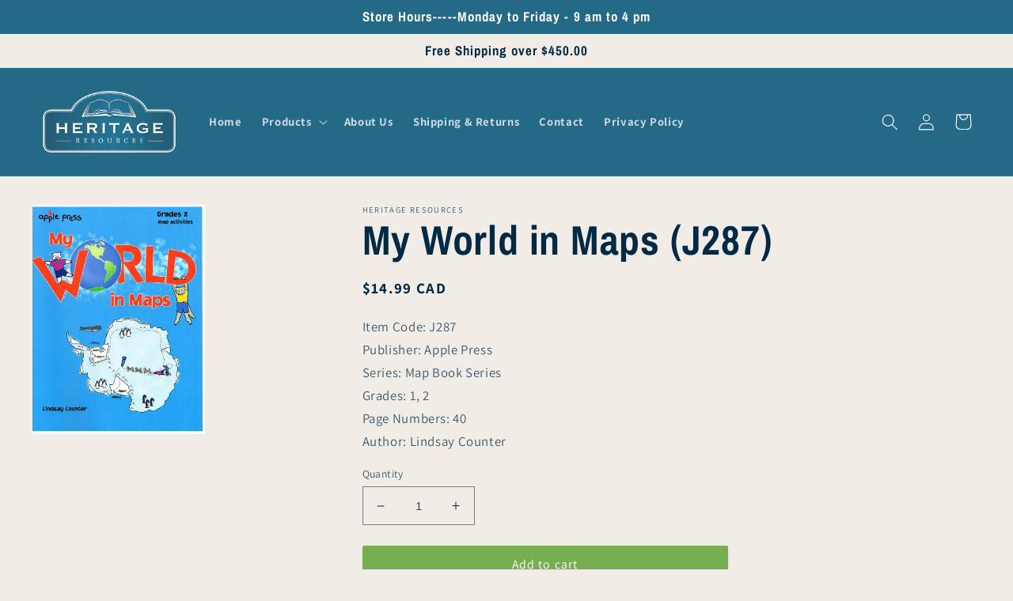

--- FILE ---
content_type: text/html; charset=utf-8
request_url: https://www.heritageresources.ca/products/j287-my-world-in-maps
body_size: 26610
content:
<!doctype html>
<html class="no-js" lang="en">
  <head>
    <meta charset="utf-8">
    <meta http-equiv="X-UA-Compatible" content="IE=edge">
    <meta name="viewport" content="width=device-width,initial-scale=1">
    <meta name="theme-color" content="">
    <link rel="canonical" href="https://www.heritageresources.ca/products/j287-my-world-in-maps">
    <link rel="preconnect" href="https://cdn.shopify.com" crossorigin><link rel="icon" type="image/png" href="//www.heritageresources.ca/cdn/shop/files/favicon.jpg?crop=center&height=32&v=1666101287&width=32"><link rel="preconnect" href="https://fonts.shopifycdn.com" crossorigin><title>
      My World in Maps (J287)
 &ndash; Heritage Resources </title>

    
      <meta name="description" content="Click to view sample preview Click to view sample preview This playful book has easy-to-follow activities that introduce beginning readers to these basic map skills: shape, symbols, position and direction. All 30 reproducible pages are carefully sequenced to motivate and interest. The learning outcome is stated at the ">
    

    

<meta property="og:site_name" content="Heritage Resources ">
<meta property="og:url" content="https://www.heritageresources.ca/products/j287-my-world-in-maps">
<meta property="og:title" content="My World in Maps (J287)">
<meta property="og:type" content="product">
<meta property="og:description" content="Click to view sample preview Click to view sample preview This playful book has easy-to-follow activities that introduce beginning readers to these basic map skills: shape, symbols, position and direction. All 30 reproducible pages are carefully sequenced to motivate and interest. The learning outcome is stated at the "><meta property="og:image" content="http://www.heritageresources.ca/cdn/shop/products/Myworldinmaps.jpg?v=1661625401">
  <meta property="og:image:secure_url" content="https://www.heritageresources.ca/cdn/shop/products/Myworldinmaps.jpg?v=1661625401">
  <meta property="og:image:width" content="408">
  <meta property="og:image:height" content="540"><meta property="og:price:amount" content="14.99">
  <meta property="og:price:currency" content="CAD"><meta name="twitter:card" content="summary_large_image">
<meta name="twitter:title" content="My World in Maps (J287)">
<meta name="twitter:description" content="Click to view sample preview Click to view sample preview This playful book has easy-to-follow activities that introduce beginning readers to these basic map skills: shape, symbols, position and direction. All 30 reproducible pages are carefully sequenced to motivate and interest. The learning outcome is stated at the ">


    <script src="//www.heritageresources.ca/cdn/shop/t/11/assets/global.js?v=33428822552696380361706642497" defer="defer"></script>
    <script>window.performance && window.performance.mark && window.performance.mark('shopify.content_for_header.start');</script><meta id="shopify-digital-wallet" name="shopify-digital-wallet" content="/65910145253/digital_wallets/dialog">
<meta name="shopify-checkout-api-token" content="43b044015de6de03e24755b71eede177">
<link rel="alternate" type="application/json+oembed" href="https://www.heritageresources.ca/products/j287-my-world-in-maps.oembed">
<script async="async" src="/checkouts/internal/preloads.js?locale=en-CA"></script>
<link rel="preconnect" href="https://shop.app" crossorigin="anonymous">
<script async="async" src="https://shop.app/checkouts/internal/preloads.js?locale=en-CA&shop_id=65910145253" crossorigin="anonymous"></script>
<script id="shopify-features" type="application/json">{"accessToken":"43b044015de6de03e24755b71eede177","betas":["rich-media-storefront-analytics"],"domain":"www.heritageresources.ca","predictiveSearch":true,"shopId":65910145253,"locale":"en"}</script>
<script>var Shopify = Shopify || {};
Shopify.shop = "heritage-resources-canada.myshopify.com";
Shopify.locale = "en";
Shopify.currency = {"active":"CAD","rate":"1.0"};
Shopify.country = "CA";
Shopify.theme = {"name":"Julia's Dawn - With New Menu","id":136177942757,"schema_name":"Dawn","schema_version":"6.0.2","theme_store_id":887,"role":"main"};
Shopify.theme.handle = "null";
Shopify.theme.style = {"id":null,"handle":null};
Shopify.cdnHost = "www.heritageresources.ca/cdn";
Shopify.routes = Shopify.routes || {};
Shopify.routes.root = "/";</script>
<script type="module">!function(o){(o.Shopify=o.Shopify||{}).modules=!0}(window);</script>
<script>!function(o){function n(){var o=[];function n(){o.push(Array.prototype.slice.apply(arguments))}return n.q=o,n}var t=o.Shopify=o.Shopify||{};t.loadFeatures=n(),t.autoloadFeatures=n()}(window);</script>
<script>
  window.ShopifyPay = window.ShopifyPay || {};
  window.ShopifyPay.apiHost = "shop.app\/pay";
  window.ShopifyPay.redirectState = null;
</script>
<script id="shop-js-analytics" type="application/json">{"pageType":"product"}</script>
<script defer="defer" async type="module" src="//www.heritageresources.ca/cdn/shopifycloud/shop-js/modules/v2/client.init-shop-cart-sync_BT-GjEfc.en.esm.js"></script>
<script defer="defer" async type="module" src="//www.heritageresources.ca/cdn/shopifycloud/shop-js/modules/v2/chunk.common_D58fp_Oc.esm.js"></script>
<script defer="defer" async type="module" src="//www.heritageresources.ca/cdn/shopifycloud/shop-js/modules/v2/chunk.modal_xMitdFEc.esm.js"></script>
<script type="module">
  await import("//www.heritageresources.ca/cdn/shopifycloud/shop-js/modules/v2/client.init-shop-cart-sync_BT-GjEfc.en.esm.js");
await import("//www.heritageresources.ca/cdn/shopifycloud/shop-js/modules/v2/chunk.common_D58fp_Oc.esm.js");
await import("//www.heritageresources.ca/cdn/shopifycloud/shop-js/modules/v2/chunk.modal_xMitdFEc.esm.js");

  window.Shopify.SignInWithShop?.initShopCartSync?.({"fedCMEnabled":true,"windoidEnabled":true});

</script>
<script>
  window.Shopify = window.Shopify || {};
  if (!window.Shopify.featureAssets) window.Shopify.featureAssets = {};
  window.Shopify.featureAssets['shop-js'] = {"shop-cart-sync":["modules/v2/client.shop-cart-sync_DZOKe7Ll.en.esm.js","modules/v2/chunk.common_D58fp_Oc.esm.js","modules/v2/chunk.modal_xMitdFEc.esm.js"],"init-fed-cm":["modules/v2/client.init-fed-cm_B6oLuCjv.en.esm.js","modules/v2/chunk.common_D58fp_Oc.esm.js","modules/v2/chunk.modal_xMitdFEc.esm.js"],"shop-cash-offers":["modules/v2/client.shop-cash-offers_D2sdYoxE.en.esm.js","modules/v2/chunk.common_D58fp_Oc.esm.js","modules/v2/chunk.modal_xMitdFEc.esm.js"],"shop-login-button":["modules/v2/client.shop-login-button_QeVjl5Y3.en.esm.js","modules/v2/chunk.common_D58fp_Oc.esm.js","modules/v2/chunk.modal_xMitdFEc.esm.js"],"pay-button":["modules/v2/client.pay-button_DXTOsIq6.en.esm.js","modules/v2/chunk.common_D58fp_Oc.esm.js","modules/v2/chunk.modal_xMitdFEc.esm.js"],"shop-button":["modules/v2/client.shop-button_DQZHx9pm.en.esm.js","modules/v2/chunk.common_D58fp_Oc.esm.js","modules/v2/chunk.modal_xMitdFEc.esm.js"],"avatar":["modules/v2/client.avatar_BTnouDA3.en.esm.js"],"init-windoid":["modules/v2/client.init-windoid_CR1B-cfM.en.esm.js","modules/v2/chunk.common_D58fp_Oc.esm.js","modules/v2/chunk.modal_xMitdFEc.esm.js"],"init-shop-for-new-customer-accounts":["modules/v2/client.init-shop-for-new-customer-accounts_C_vY_xzh.en.esm.js","modules/v2/client.shop-login-button_QeVjl5Y3.en.esm.js","modules/v2/chunk.common_D58fp_Oc.esm.js","modules/v2/chunk.modal_xMitdFEc.esm.js"],"init-shop-email-lookup-coordinator":["modules/v2/client.init-shop-email-lookup-coordinator_BI7n9ZSv.en.esm.js","modules/v2/chunk.common_D58fp_Oc.esm.js","modules/v2/chunk.modal_xMitdFEc.esm.js"],"init-shop-cart-sync":["modules/v2/client.init-shop-cart-sync_BT-GjEfc.en.esm.js","modules/v2/chunk.common_D58fp_Oc.esm.js","modules/v2/chunk.modal_xMitdFEc.esm.js"],"shop-toast-manager":["modules/v2/client.shop-toast-manager_DiYdP3xc.en.esm.js","modules/v2/chunk.common_D58fp_Oc.esm.js","modules/v2/chunk.modal_xMitdFEc.esm.js"],"init-customer-accounts":["modules/v2/client.init-customer-accounts_D9ZNqS-Q.en.esm.js","modules/v2/client.shop-login-button_QeVjl5Y3.en.esm.js","modules/v2/chunk.common_D58fp_Oc.esm.js","modules/v2/chunk.modal_xMitdFEc.esm.js"],"init-customer-accounts-sign-up":["modules/v2/client.init-customer-accounts-sign-up_iGw4briv.en.esm.js","modules/v2/client.shop-login-button_QeVjl5Y3.en.esm.js","modules/v2/chunk.common_D58fp_Oc.esm.js","modules/v2/chunk.modal_xMitdFEc.esm.js"],"shop-follow-button":["modules/v2/client.shop-follow-button_CqMgW2wH.en.esm.js","modules/v2/chunk.common_D58fp_Oc.esm.js","modules/v2/chunk.modal_xMitdFEc.esm.js"],"checkout-modal":["modules/v2/client.checkout-modal_xHeaAweL.en.esm.js","modules/v2/chunk.common_D58fp_Oc.esm.js","modules/v2/chunk.modal_xMitdFEc.esm.js"],"shop-login":["modules/v2/client.shop-login_D91U-Q7h.en.esm.js","modules/v2/chunk.common_D58fp_Oc.esm.js","modules/v2/chunk.modal_xMitdFEc.esm.js"],"lead-capture":["modules/v2/client.lead-capture_BJmE1dJe.en.esm.js","modules/v2/chunk.common_D58fp_Oc.esm.js","modules/v2/chunk.modal_xMitdFEc.esm.js"],"payment-terms":["modules/v2/client.payment-terms_Ci9AEqFq.en.esm.js","modules/v2/chunk.common_D58fp_Oc.esm.js","modules/v2/chunk.modal_xMitdFEc.esm.js"]};
</script>
<script>(function() {
  var isLoaded = false;
  function asyncLoad() {
    if (isLoaded) return;
    isLoaded = true;
    var urls = ["\/\/cdn.shopify.com\/s\/files\/1\/0257\/0108\/9360\/t\/85\/assets\/usf-license.js?shop=heritage-resources-canada.myshopify.com"];
    for (var i = 0; i < urls.length; i++) {
      var s = document.createElement('script');
      s.type = 'text/javascript';
      s.async = true;
      s.src = urls[i];
      var x = document.getElementsByTagName('script')[0];
      x.parentNode.insertBefore(s, x);
    }
  };
  if(window.attachEvent) {
    window.attachEvent('onload', asyncLoad);
  } else {
    window.addEventListener('load', asyncLoad, false);
  }
})();</script>
<script id="__st">var __st={"a":65910145253,"offset":-21600,"reqid":"5766c3a8-065a-42a0-88d2-83add815c656-1769070045","pageurl":"www.heritageresources.ca\/products\/j287-my-world-in-maps","u":"3c4f9cb4615c","p":"product","rtyp":"product","rid":7984554475749};</script>
<script>window.ShopifyPaypalV4VisibilityTracking = true;</script>
<script id="captcha-bootstrap">!function(){'use strict';const t='contact',e='account',n='new_comment',o=[[t,t],['blogs',n],['comments',n],[t,'customer']],c=[[e,'customer_login'],[e,'guest_login'],[e,'recover_customer_password'],[e,'create_customer']],r=t=>t.map((([t,e])=>`form[action*='/${t}']:not([data-nocaptcha='true']) input[name='form_type'][value='${e}']`)).join(','),a=t=>()=>t?[...document.querySelectorAll(t)].map((t=>t.form)):[];function s(){const t=[...o],e=r(t);return a(e)}const i='password',u='form_key',d=['recaptcha-v3-token','g-recaptcha-response','h-captcha-response',i],f=()=>{try{return window.sessionStorage}catch{return}},m='__shopify_v',_=t=>t.elements[u];function p(t,e,n=!1){try{const o=window.sessionStorage,c=JSON.parse(o.getItem(e)),{data:r}=function(t){const{data:e,action:n}=t;return t[m]||n?{data:e,action:n}:{data:t,action:n}}(c);for(const[e,n]of Object.entries(r))t.elements[e]&&(t.elements[e].value=n);n&&o.removeItem(e)}catch(o){console.error('form repopulation failed',{error:o})}}const l='form_type',E='cptcha';function T(t){t.dataset[E]=!0}const w=window,h=w.document,L='Shopify',v='ce_forms',y='captcha';let A=!1;((t,e)=>{const n=(g='f06e6c50-85a8-45c8-87d0-21a2b65856fe',I='https://cdn.shopify.com/shopifycloud/storefront-forms-hcaptcha/ce_storefront_forms_captcha_hcaptcha.v1.5.2.iife.js',D={infoText:'Protected by hCaptcha',privacyText:'Privacy',termsText:'Terms'},(t,e,n)=>{const o=w[L][v],c=o.bindForm;if(c)return c(t,g,e,D).then(n);var r;o.q.push([[t,g,e,D],n]),r=I,A||(h.body.append(Object.assign(h.createElement('script'),{id:'captcha-provider',async:!0,src:r})),A=!0)});var g,I,D;w[L]=w[L]||{},w[L][v]=w[L][v]||{},w[L][v].q=[],w[L][y]=w[L][y]||{},w[L][y].protect=function(t,e){n(t,void 0,e),T(t)},Object.freeze(w[L][y]),function(t,e,n,w,h,L){const[v,y,A,g]=function(t,e,n){const i=e?o:[],u=t?c:[],d=[...i,...u],f=r(d),m=r(i),_=r(d.filter((([t,e])=>n.includes(e))));return[a(f),a(m),a(_),s()]}(w,h,L),I=t=>{const e=t.target;return e instanceof HTMLFormElement?e:e&&e.form},D=t=>v().includes(t);t.addEventListener('submit',(t=>{const e=I(t);if(!e)return;const n=D(e)&&!e.dataset.hcaptchaBound&&!e.dataset.recaptchaBound,o=_(e),c=g().includes(e)&&(!o||!o.value);(n||c)&&t.preventDefault(),c&&!n&&(function(t){try{if(!f())return;!function(t){const e=f();if(!e)return;const n=_(t);if(!n)return;const o=n.value;o&&e.removeItem(o)}(t);const e=Array.from(Array(32),(()=>Math.random().toString(36)[2])).join('');!function(t,e){_(t)||t.append(Object.assign(document.createElement('input'),{type:'hidden',name:u})),t.elements[u].value=e}(t,e),function(t,e){const n=f();if(!n)return;const o=[...t.querySelectorAll(`input[type='${i}']`)].map((({name:t})=>t)),c=[...d,...o],r={};for(const[a,s]of new FormData(t).entries())c.includes(a)||(r[a]=s);n.setItem(e,JSON.stringify({[m]:1,action:t.action,data:r}))}(t,e)}catch(e){console.error('failed to persist form',e)}}(e),e.submit())}));const S=(t,e)=>{t&&!t.dataset[E]&&(n(t,e.some((e=>e===t))),T(t))};for(const o of['focusin','change'])t.addEventListener(o,(t=>{const e=I(t);D(e)&&S(e,y())}));const B=e.get('form_key'),M=e.get(l),P=B&&M;t.addEventListener('DOMContentLoaded',(()=>{const t=y();if(P)for(const e of t)e.elements[l].value===M&&p(e,B);[...new Set([...A(),...v().filter((t=>'true'===t.dataset.shopifyCaptcha))])].forEach((e=>S(e,t)))}))}(h,new URLSearchParams(w.location.search),n,t,e,['guest_login'])})(!0,!0)}();</script>
<script integrity="sha256-4kQ18oKyAcykRKYeNunJcIwy7WH5gtpwJnB7kiuLZ1E=" data-source-attribution="shopify.loadfeatures" defer="defer" src="//www.heritageresources.ca/cdn/shopifycloud/storefront/assets/storefront/load_feature-a0a9edcb.js" crossorigin="anonymous"></script>
<script crossorigin="anonymous" defer="defer" src="//www.heritageresources.ca/cdn/shopifycloud/storefront/assets/shopify_pay/storefront-65b4c6d7.js?v=20250812"></script>
<script data-source-attribution="shopify.dynamic_checkout.dynamic.init">var Shopify=Shopify||{};Shopify.PaymentButton=Shopify.PaymentButton||{isStorefrontPortableWallets:!0,init:function(){window.Shopify.PaymentButton.init=function(){};var t=document.createElement("script");t.src="https://www.heritageresources.ca/cdn/shopifycloud/portable-wallets/latest/portable-wallets.en.js",t.type="module",document.head.appendChild(t)}};
</script>
<script data-source-attribution="shopify.dynamic_checkout.buyer_consent">
  function portableWalletsHideBuyerConsent(e){var t=document.getElementById("shopify-buyer-consent"),n=document.getElementById("shopify-subscription-policy-button");t&&n&&(t.classList.add("hidden"),t.setAttribute("aria-hidden","true"),n.removeEventListener("click",e))}function portableWalletsShowBuyerConsent(e){var t=document.getElementById("shopify-buyer-consent"),n=document.getElementById("shopify-subscription-policy-button");t&&n&&(t.classList.remove("hidden"),t.removeAttribute("aria-hidden"),n.addEventListener("click",e))}window.Shopify?.PaymentButton&&(window.Shopify.PaymentButton.hideBuyerConsent=portableWalletsHideBuyerConsent,window.Shopify.PaymentButton.showBuyerConsent=portableWalletsShowBuyerConsent);
</script>
<script data-source-attribution="shopify.dynamic_checkout.cart.bootstrap">document.addEventListener("DOMContentLoaded",(function(){function t(){return document.querySelector("shopify-accelerated-checkout-cart, shopify-accelerated-checkout")}if(t())Shopify.PaymentButton.init();else{new MutationObserver((function(e,n){t()&&(Shopify.PaymentButton.init(),n.disconnect())})).observe(document.body,{childList:!0,subtree:!0})}}));
</script>
<link id="shopify-accelerated-checkout-styles" rel="stylesheet" media="screen" href="https://www.heritageresources.ca/cdn/shopifycloud/portable-wallets/latest/accelerated-checkout-backwards-compat.css" crossorigin="anonymous">
<style id="shopify-accelerated-checkout-cart">
        #shopify-buyer-consent {
  margin-top: 1em;
  display: inline-block;
  width: 100%;
}

#shopify-buyer-consent.hidden {
  display: none;
}

#shopify-subscription-policy-button {
  background: none;
  border: none;
  padding: 0;
  text-decoration: underline;
  font-size: inherit;
  cursor: pointer;
}

#shopify-subscription-policy-button::before {
  box-shadow: none;
}

      </style>
<script id="sections-script" data-sections="product-recommendations,header,footer" defer="defer" src="//www.heritageresources.ca/cdn/shop/t/11/compiled_assets/scripts.js?v=1055"></script>
<script>window.performance && window.performance.mark && window.performance.mark('shopify.content_for_header.end');</script>


    <style data-shopify>
      @font-face {
  font-family: Assistant;
  font-weight: 400;
  font-style: normal;
  font-display: swap;
  src: url("//www.heritageresources.ca/cdn/fonts/assistant/assistant_n4.9120912a469cad1cc292572851508ca49d12e768.woff2") format("woff2"),
       url("//www.heritageresources.ca/cdn/fonts/assistant/assistant_n4.6e9875ce64e0fefcd3f4446b7ec9036b3ddd2985.woff") format("woff");
}

      @font-face {
  font-family: Assistant;
  font-weight: 700;
  font-style: normal;
  font-display: swap;
  src: url("//www.heritageresources.ca/cdn/fonts/assistant/assistant_n7.bf44452348ec8b8efa3aa3068825305886b1c83c.woff2") format("woff2"),
       url("//www.heritageresources.ca/cdn/fonts/assistant/assistant_n7.0c887fee83f6b3bda822f1150b912c72da0f7b64.woff") format("woff");
}

      
      
      @font-face {
  font-family: "Archivo Narrow";
  font-weight: 700;
  font-style: normal;
  font-display: swap;
  src: url("//www.heritageresources.ca/cdn/fonts/archivo_narrow/archivonarrow_n7.c049bee49aa92b4cfee86dd4e79c9194b8519e2b.woff2") format("woff2"),
       url("//www.heritageresources.ca/cdn/fonts/archivo_narrow/archivonarrow_n7.89eabe3e1f3044c02b965aa5ad3e57c9e898709d.woff") format("woff");
}


      :root {
        --font-body-family: Assistant, sans-serif;
        --font-body-style: normal;
        --font-body-weight: 400;
        --font-body-weight-bold: 700;

        --font-heading-family: "Archivo Narrow", sans-serif;
        --font-heading-style: normal;
        --font-heading-weight: 700;

        --font-body-scale: 1.05;
        --font-heading-scale: 1.2380952380952381;

        --color-base-text: 3, 42, 69;
        --color-shadow: 3, 42, 69;
        --color-base-background-1: 241, 236, 230;
        --color-base-background-2: 255, 255, 255;
        --color-base-solid-button-labels: 255, 255, 255;
        --color-base-outline-button-labels: 36, 105, 134;
        --color-base-accent-1: 118, 174, 81;
        --color-base-accent-2: 36, 105, 134;
        --payment-terms-background-color: #f1ece6;

        --gradient-base-background-1: #f1ece6;
        --gradient-base-background-2: linear-gradient(0deg, rgba(255, 255, 255, 1), rgba(255, 255, 255, 1) 99%);
        --gradient-base-accent-1: #76ae51;
        --gradient-base-accent-2: #246986;

        --media-padding: px;
        --media-border-opacity: 0.15;
        --media-border-width: 0px;
        --media-radius: 0px;
        --media-shadow-opacity: 0.0;
        --media-shadow-horizontal-offset: 0px;
        --media-shadow-vertical-offset: 2px;
        --media-shadow-blur-radius: 5px;
        --media-shadow-visible: 0;

        --page-width: 140rem;
        --page-width-margin: 0rem;

        --card-image-padding: 2.0rem;
        --card-corner-radius: 0.0rem;
        --card-text-alignment: left;
        --card-border-width: 0.0rem;
        --card-border-opacity: 0.0;
        --card-shadow-opacity: 0.15;
        --card-shadow-visible: 1;
        --card-shadow-horizontal-offset: 0.2rem;
        --card-shadow-vertical-offset: 0.2rem;
        --card-shadow-blur-radius: 0.5rem;

        --badge-corner-radius: 4.0rem;

        --popup-border-width: 1px;
        --popup-border-opacity: 0.1;
        --popup-corner-radius: 0px;
        --popup-shadow-opacity: 0.0;
        --popup-shadow-horizontal-offset: 0px;
        --popup-shadow-vertical-offset: 4px;
        --popup-shadow-blur-radius: 5px;

        --drawer-border-width: 1px;
        --drawer-border-opacity: 0.1;
        --drawer-shadow-opacity: 0.0;
        --drawer-shadow-horizontal-offset: 0px;
        --drawer-shadow-vertical-offset: 4px;
        --drawer-shadow-blur-radius: 5px;

        --spacing-sections-desktop: 4px;
        --spacing-sections-mobile: 4px;

        --grid-desktop-vertical-spacing: 24px;
        --grid-desktop-horizontal-spacing: 24px;
        --grid-mobile-vertical-spacing: 12px;
        --grid-mobile-horizontal-spacing: 12px;

        --text-boxes-border-opacity: 0.0;
        --text-boxes-border-width: 0px;
        --text-boxes-radius: 0px;
        --text-boxes-shadow-opacity: 0.0;
        --text-boxes-shadow-visible: 0;
        --text-boxes-shadow-horizontal-offset: 0px;
        --text-boxes-shadow-vertical-offset: 4px;
        --text-boxes-shadow-blur-radius: 5px;

        --buttons-radius: 2px;
        --buttons-radius-outset: 2px;
        --buttons-border-width: 0px;
        --buttons-border-opacity: 1.0;
        --buttons-shadow-opacity: 0.05;
        --buttons-shadow-visible: 1;
        --buttons-shadow-horizontal-offset: 0px;
        --buttons-shadow-vertical-offset: 4px;
        --buttons-shadow-blur-radius: 5px;
        --buttons-border-offset: 0.3px;

        --inputs-radius: 0px;
        --inputs-border-width: 1px;
        --inputs-border-opacity: 0.55;
        --inputs-shadow-opacity: 0.0;
        --inputs-shadow-horizontal-offset: 0px;
        --inputs-margin-offset: 0px;
        --inputs-shadow-vertical-offset: 4px;
        --inputs-shadow-blur-radius: 5px;
        --inputs-radius-outset: 0px;

        --variant-pills-radius: 40px;
        --variant-pills-border-width: 1px;
        --variant-pills-border-opacity: 0.55;
        --variant-pills-shadow-opacity: 0.0;
        --variant-pills-shadow-horizontal-offset: 0px;
        --variant-pills-shadow-vertical-offset: 4px;
        --variant-pills-shadow-blur-radius: 5px;
      }

      *,
      *::before,
      *::after {
        box-sizing: inherit;
      }

      html {
        box-sizing: border-box;
        font-size: calc(var(--font-body-scale) * 62.5%);
        height: 100%;
      }

      body {
        display: grid;
        grid-template-rows: auto auto 1fr auto;
        grid-template-columns: 100%;
        min-height: 100%;
        margin: 0;
        font-size: 1.5rem;
        letter-spacing: 0.06rem;
        line-height: calc(1 + 0.8 / var(--font-body-scale));
        font-family: var(--font-body-family);
        font-style: var(--font-body-style);
        font-weight: var(--font-body-weight);
      }

      @media screen and (min-width: 750px) {
        body {
          font-size: 1.6rem;
        }
      }
    </style>

    <link href="//www.heritageresources.ca/cdn/shop/t/11/assets/base.css?v=134000002406647689031671222983" rel="stylesheet" type="text/css" media="all" />
    <link href="//www.heritageresources.ca/cdn/shop/t/11/assets/custom.css?v=52824035359275982281666188994" rel="stylesheet" type="text/css" media="all" />
<link rel="preload" as="font" href="//www.heritageresources.ca/cdn/fonts/assistant/assistant_n4.9120912a469cad1cc292572851508ca49d12e768.woff2" type="font/woff2" crossorigin><link rel="preload" as="font" href="//www.heritageresources.ca/cdn/fonts/archivo_narrow/archivonarrow_n7.c049bee49aa92b4cfee86dd4e79c9194b8519e2b.woff2" type="font/woff2" crossorigin><link rel="stylesheet" href="//www.heritageresources.ca/cdn/shop/t/11/assets/component-predictive-search.css?v=165644661289088488651666099736" media="print" onload="this.media='all'"><script>document.documentElement.className = document.documentElement.className.replace('no-js', 'js');
    if (Shopify.designMode) {
      document.documentElement.classList.add('shopify-design-mode');
    }
    </script>
  <style>.product .price {font-weight: bold!important}</style>
  <link href="https://monorail-edge.shopifysvc.com" rel="dns-prefetch">
<script>(function(){if ("sendBeacon" in navigator && "performance" in window) {try {var session_token_from_headers = performance.getEntriesByType('navigation')[0].serverTiming.find(x => x.name == '_s').description;} catch {var session_token_from_headers = undefined;}var session_cookie_matches = document.cookie.match(/_shopify_s=([^;]*)/);var session_token_from_cookie = session_cookie_matches && session_cookie_matches.length === 2 ? session_cookie_matches[1] : "";var session_token = session_token_from_headers || session_token_from_cookie || "";function handle_abandonment_event(e) {var entries = performance.getEntries().filter(function(entry) {return /monorail-edge.shopifysvc.com/.test(entry.name);});if (!window.abandonment_tracked && entries.length === 0) {window.abandonment_tracked = true;var currentMs = Date.now();var navigation_start = performance.timing.navigationStart;var payload = {shop_id: 65910145253,url: window.location.href,navigation_start,duration: currentMs - navigation_start,session_token,page_type: "product"};window.navigator.sendBeacon("https://monorail-edge.shopifysvc.com/v1/produce", JSON.stringify({schema_id: "online_store_buyer_site_abandonment/1.1",payload: payload,metadata: {event_created_at_ms: currentMs,event_sent_at_ms: currentMs}}));}}window.addEventListener('pagehide', handle_abandonment_event);}}());</script>
<script id="web-pixels-manager-setup">(function e(e,d,r,n,o){if(void 0===o&&(o={}),!Boolean(null===(a=null===(i=window.Shopify)||void 0===i?void 0:i.analytics)||void 0===a?void 0:a.replayQueue)){var i,a;window.Shopify=window.Shopify||{};var t=window.Shopify;t.analytics=t.analytics||{};var s=t.analytics;s.replayQueue=[],s.publish=function(e,d,r){return s.replayQueue.push([e,d,r]),!0};try{self.performance.mark("wpm:start")}catch(e){}var l=function(){var e={modern:/Edge?\/(1{2}[4-9]|1[2-9]\d|[2-9]\d{2}|\d{4,})\.\d+(\.\d+|)|Firefox\/(1{2}[4-9]|1[2-9]\d|[2-9]\d{2}|\d{4,})\.\d+(\.\d+|)|Chrom(ium|e)\/(9{2}|\d{3,})\.\d+(\.\d+|)|(Maci|X1{2}).+ Version\/(15\.\d+|(1[6-9]|[2-9]\d|\d{3,})\.\d+)([,.]\d+|)( \(\w+\)|)( Mobile\/\w+|) Safari\/|Chrome.+OPR\/(9{2}|\d{3,})\.\d+\.\d+|(CPU[ +]OS|iPhone[ +]OS|CPU[ +]iPhone|CPU IPhone OS|CPU iPad OS)[ +]+(15[._]\d+|(1[6-9]|[2-9]\d|\d{3,})[._]\d+)([._]\d+|)|Android:?[ /-](13[3-9]|1[4-9]\d|[2-9]\d{2}|\d{4,})(\.\d+|)(\.\d+|)|Android.+Firefox\/(13[5-9]|1[4-9]\d|[2-9]\d{2}|\d{4,})\.\d+(\.\d+|)|Android.+Chrom(ium|e)\/(13[3-9]|1[4-9]\d|[2-9]\d{2}|\d{4,})\.\d+(\.\d+|)|SamsungBrowser\/([2-9]\d|\d{3,})\.\d+/,legacy:/Edge?\/(1[6-9]|[2-9]\d|\d{3,})\.\d+(\.\d+|)|Firefox\/(5[4-9]|[6-9]\d|\d{3,})\.\d+(\.\d+|)|Chrom(ium|e)\/(5[1-9]|[6-9]\d|\d{3,})\.\d+(\.\d+|)([\d.]+$|.*Safari\/(?![\d.]+ Edge\/[\d.]+$))|(Maci|X1{2}).+ Version\/(10\.\d+|(1[1-9]|[2-9]\d|\d{3,})\.\d+)([,.]\d+|)( \(\w+\)|)( Mobile\/\w+|) Safari\/|Chrome.+OPR\/(3[89]|[4-9]\d|\d{3,})\.\d+\.\d+|(CPU[ +]OS|iPhone[ +]OS|CPU[ +]iPhone|CPU IPhone OS|CPU iPad OS)[ +]+(10[._]\d+|(1[1-9]|[2-9]\d|\d{3,})[._]\d+)([._]\d+|)|Android:?[ /-](13[3-9]|1[4-9]\d|[2-9]\d{2}|\d{4,})(\.\d+|)(\.\d+|)|Mobile Safari.+OPR\/([89]\d|\d{3,})\.\d+\.\d+|Android.+Firefox\/(13[5-9]|1[4-9]\d|[2-9]\d{2}|\d{4,})\.\d+(\.\d+|)|Android.+Chrom(ium|e)\/(13[3-9]|1[4-9]\d|[2-9]\d{2}|\d{4,})\.\d+(\.\d+|)|Android.+(UC? ?Browser|UCWEB|U3)[ /]?(15\.([5-9]|\d{2,})|(1[6-9]|[2-9]\d|\d{3,})\.\d+)\.\d+|SamsungBrowser\/(5\.\d+|([6-9]|\d{2,})\.\d+)|Android.+MQ{2}Browser\/(14(\.(9|\d{2,})|)|(1[5-9]|[2-9]\d|\d{3,})(\.\d+|))(\.\d+|)|K[Aa][Ii]OS\/(3\.\d+|([4-9]|\d{2,})\.\d+)(\.\d+|)/},d=e.modern,r=e.legacy,n=navigator.userAgent;return n.match(d)?"modern":n.match(r)?"legacy":"unknown"}(),u="modern"===l?"modern":"legacy",c=(null!=n?n:{modern:"",legacy:""})[u],f=function(e){return[e.baseUrl,"/wpm","/b",e.hashVersion,"modern"===e.buildTarget?"m":"l",".js"].join("")}({baseUrl:d,hashVersion:r,buildTarget:u}),m=function(e){var d=e.version,r=e.bundleTarget,n=e.surface,o=e.pageUrl,i=e.monorailEndpoint;return{emit:function(e){var a=e.status,t=e.errorMsg,s=(new Date).getTime(),l=JSON.stringify({metadata:{event_sent_at_ms:s},events:[{schema_id:"web_pixels_manager_load/3.1",payload:{version:d,bundle_target:r,page_url:o,status:a,surface:n,error_msg:t},metadata:{event_created_at_ms:s}}]});if(!i)return console&&console.warn&&console.warn("[Web Pixels Manager] No Monorail endpoint provided, skipping logging."),!1;try{return self.navigator.sendBeacon.bind(self.navigator)(i,l)}catch(e){}var u=new XMLHttpRequest;try{return u.open("POST",i,!0),u.setRequestHeader("Content-Type","text/plain"),u.send(l),!0}catch(e){return console&&console.warn&&console.warn("[Web Pixels Manager] Got an unhandled error while logging to Monorail."),!1}}}}({version:r,bundleTarget:l,surface:e.surface,pageUrl:self.location.href,monorailEndpoint:e.monorailEndpoint});try{o.browserTarget=l,function(e){var d=e.src,r=e.async,n=void 0===r||r,o=e.onload,i=e.onerror,a=e.sri,t=e.scriptDataAttributes,s=void 0===t?{}:t,l=document.createElement("script"),u=document.querySelector("head"),c=document.querySelector("body");if(l.async=n,l.src=d,a&&(l.integrity=a,l.crossOrigin="anonymous"),s)for(var f in s)if(Object.prototype.hasOwnProperty.call(s,f))try{l.dataset[f]=s[f]}catch(e){}if(o&&l.addEventListener("load",o),i&&l.addEventListener("error",i),u)u.appendChild(l);else{if(!c)throw new Error("Did not find a head or body element to append the script");c.appendChild(l)}}({src:f,async:!0,onload:function(){if(!function(){var e,d;return Boolean(null===(d=null===(e=window.Shopify)||void 0===e?void 0:e.analytics)||void 0===d?void 0:d.initialized)}()){var d=window.webPixelsManager.init(e)||void 0;if(d){var r=window.Shopify.analytics;r.replayQueue.forEach((function(e){var r=e[0],n=e[1],o=e[2];d.publishCustomEvent(r,n,o)})),r.replayQueue=[],r.publish=d.publishCustomEvent,r.visitor=d.visitor,r.initialized=!0}}},onerror:function(){return m.emit({status:"failed",errorMsg:"".concat(f," has failed to load")})},sri:function(e){var d=/^sha384-[A-Za-z0-9+/=]+$/;return"string"==typeof e&&d.test(e)}(c)?c:"",scriptDataAttributes:o}),m.emit({status:"loading"})}catch(e){m.emit({status:"failed",errorMsg:(null==e?void 0:e.message)||"Unknown error"})}}})({shopId: 65910145253,storefrontBaseUrl: "https://www.heritageresources.ca",extensionsBaseUrl: "https://extensions.shopifycdn.com/cdn/shopifycloud/web-pixels-manager",monorailEndpoint: "https://monorail-edge.shopifysvc.com/unstable/produce_batch",surface: "storefront-renderer",enabledBetaFlags: ["2dca8a86"],webPixelsConfigList: [{"id":"shopify-app-pixel","configuration":"{}","eventPayloadVersion":"v1","runtimeContext":"STRICT","scriptVersion":"0450","apiClientId":"shopify-pixel","type":"APP","privacyPurposes":["ANALYTICS","MARKETING"]},{"id":"shopify-custom-pixel","eventPayloadVersion":"v1","runtimeContext":"LAX","scriptVersion":"0450","apiClientId":"shopify-pixel","type":"CUSTOM","privacyPurposes":["ANALYTICS","MARKETING"]}],isMerchantRequest: false,initData: {"shop":{"name":"Heritage Resources ","paymentSettings":{"currencyCode":"CAD"},"myshopifyDomain":"heritage-resources-canada.myshopify.com","countryCode":"CA","storefrontUrl":"https:\/\/www.heritageresources.ca"},"customer":null,"cart":null,"checkout":null,"productVariants":[{"price":{"amount":14.99,"currencyCode":"CAD"},"product":{"title":"My World in Maps (J287)","vendor":"Heritage Resources","id":"7984554475749","untranslatedTitle":"My World in Maps (J287)","url":"\/products\/j287-my-world-in-maps","type":"Workbook"},"id":"43357562241253","image":{"src":"\/\/www.heritageresources.ca\/cdn\/shop\/products\/Myworldinmaps.jpg?v=1661625401"},"sku":"","title":"Default Title","untranslatedTitle":"Default Title"}],"purchasingCompany":null},},"https://www.heritageresources.ca/cdn","fcfee988w5aeb613cpc8e4bc33m6693e112",{"modern":"","legacy":""},{"shopId":"65910145253","storefrontBaseUrl":"https:\/\/www.heritageresources.ca","extensionBaseUrl":"https:\/\/extensions.shopifycdn.com\/cdn\/shopifycloud\/web-pixels-manager","surface":"storefront-renderer","enabledBetaFlags":"[\"2dca8a86\"]","isMerchantRequest":"false","hashVersion":"fcfee988w5aeb613cpc8e4bc33m6693e112","publish":"custom","events":"[[\"page_viewed\",{}],[\"product_viewed\",{\"productVariant\":{\"price\":{\"amount\":14.99,\"currencyCode\":\"CAD\"},\"product\":{\"title\":\"My World in Maps (J287)\",\"vendor\":\"Heritage Resources\",\"id\":\"7984554475749\",\"untranslatedTitle\":\"My World in Maps (J287)\",\"url\":\"\/products\/j287-my-world-in-maps\",\"type\":\"Workbook\"},\"id\":\"43357562241253\",\"image\":{\"src\":\"\/\/www.heritageresources.ca\/cdn\/shop\/products\/Myworldinmaps.jpg?v=1661625401\"},\"sku\":\"\",\"title\":\"Default Title\",\"untranslatedTitle\":\"Default Title\"}}]]"});</script><script>
  window.ShopifyAnalytics = window.ShopifyAnalytics || {};
  window.ShopifyAnalytics.meta = window.ShopifyAnalytics.meta || {};
  window.ShopifyAnalytics.meta.currency = 'CAD';
  var meta = {"product":{"id":7984554475749,"gid":"gid:\/\/shopify\/Product\/7984554475749","vendor":"Heritage Resources","type":"Workbook","handle":"j287-my-world-in-maps","variants":[{"id":43357562241253,"price":1499,"name":"My World in Maps (J287)","public_title":null,"sku":""}],"remote":false},"page":{"pageType":"product","resourceType":"product","resourceId":7984554475749,"requestId":"5766c3a8-065a-42a0-88d2-83add815c656-1769070045"}};
  for (var attr in meta) {
    window.ShopifyAnalytics.meta[attr] = meta[attr];
  }
</script>
<script class="analytics">
  (function () {
    var customDocumentWrite = function(content) {
      var jquery = null;

      if (window.jQuery) {
        jquery = window.jQuery;
      } else if (window.Checkout && window.Checkout.$) {
        jquery = window.Checkout.$;
      }

      if (jquery) {
        jquery('body').append(content);
      }
    };

    var hasLoggedConversion = function(token) {
      if (token) {
        return document.cookie.indexOf('loggedConversion=' + token) !== -1;
      }
      return false;
    }

    var setCookieIfConversion = function(token) {
      if (token) {
        var twoMonthsFromNow = new Date(Date.now());
        twoMonthsFromNow.setMonth(twoMonthsFromNow.getMonth() + 2);

        document.cookie = 'loggedConversion=' + token + '; expires=' + twoMonthsFromNow;
      }
    }

    var trekkie = window.ShopifyAnalytics.lib = window.trekkie = window.trekkie || [];
    if (trekkie.integrations) {
      return;
    }
    trekkie.methods = [
      'identify',
      'page',
      'ready',
      'track',
      'trackForm',
      'trackLink'
    ];
    trekkie.factory = function(method) {
      return function() {
        var args = Array.prototype.slice.call(arguments);
        args.unshift(method);
        trekkie.push(args);
        return trekkie;
      };
    };
    for (var i = 0; i < trekkie.methods.length; i++) {
      var key = trekkie.methods[i];
      trekkie[key] = trekkie.factory(key);
    }
    trekkie.load = function(config) {
      trekkie.config = config || {};
      trekkie.config.initialDocumentCookie = document.cookie;
      var first = document.getElementsByTagName('script')[0];
      var script = document.createElement('script');
      script.type = 'text/javascript';
      script.onerror = function(e) {
        var scriptFallback = document.createElement('script');
        scriptFallback.type = 'text/javascript';
        scriptFallback.onerror = function(error) {
                var Monorail = {
      produce: function produce(monorailDomain, schemaId, payload) {
        var currentMs = new Date().getTime();
        var event = {
          schema_id: schemaId,
          payload: payload,
          metadata: {
            event_created_at_ms: currentMs,
            event_sent_at_ms: currentMs
          }
        };
        return Monorail.sendRequest("https://" + monorailDomain + "/v1/produce", JSON.stringify(event));
      },
      sendRequest: function sendRequest(endpointUrl, payload) {
        // Try the sendBeacon API
        if (window && window.navigator && typeof window.navigator.sendBeacon === 'function' && typeof window.Blob === 'function' && !Monorail.isIos12()) {
          var blobData = new window.Blob([payload], {
            type: 'text/plain'
          });

          if (window.navigator.sendBeacon(endpointUrl, blobData)) {
            return true;
          } // sendBeacon was not successful

        } // XHR beacon

        var xhr = new XMLHttpRequest();

        try {
          xhr.open('POST', endpointUrl);
          xhr.setRequestHeader('Content-Type', 'text/plain');
          xhr.send(payload);
        } catch (e) {
          console.log(e);
        }

        return false;
      },
      isIos12: function isIos12() {
        return window.navigator.userAgent.lastIndexOf('iPhone; CPU iPhone OS 12_') !== -1 || window.navigator.userAgent.lastIndexOf('iPad; CPU OS 12_') !== -1;
      }
    };
    Monorail.produce('monorail-edge.shopifysvc.com',
      'trekkie_storefront_load_errors/1.1',
      {shop_id: 65910145253,
      theme_id: 136177942757,
      app_name: "storefront",
      context_url: window.location.href,
      source_url: "//www.heritageresources.ca/cdn/s/trekkie.storefront.1bbfab421998800ff09850b62e84b8915387986d.min.js"});

        };
        scriptFallback.async = true;
        scriptFallback.src = '//www.heritageresources.ca/cdn/s/trekkie.storefront.1bbfab421998800ff09850b62e84b8915387986d.min.js';
        first.parentNode.insertBefore(scriptFallback, first);
      };
      script.async = true;
      script.src = '//www.heritageresources.ca/cdn/s/trekkie.storefront.1bbfab421998800ff09850b62e84b8915387986d.min.js';
      first.parentNode.insertBefore(script, first);
    };
    trekkie.load(
      {"Trekkie":{"appName":"storefront","development":false,"defaultAttributes":{"shopId":65910145253,"isMerchantRequest":null,"themeId":136177942757,"themeCityHash":"6039306042434421344","contentLanguage":"en","currency":"CAD","eventMetadataId":"5eac79e6-75e8-470b-8a5e-96d663344cf9"},"isServerSideCookieWritingEnabled":true,"monorailRegion":"shop_domain","enabledBetaFlags":["65f19447"]},"Session Attribution":{},"S2S":{"facebookCapiEnabled":false,"source":"trekkie-storefront-renderer","apiClientId":580111}}
    );

    var loaded = false;
    trekkie.ready(function() {
      if (loaded) return;
      loaded = true;

      window.ShopifyAnalytics.lib = window.trekkie;

      var originalDocumentWrite = document.write;
      document.write = customDocumentWrite;
      try { window.ShopifyAnalytics.merchantGoogleAnalytics.call(this); } catch(error) {};
      document.write = originalDocumentWrite;

      window.ShopifyAnalytics.lib.page(null,{"pageType":"product","resourceType":"product","resourceId":7984554475749,"requestId":"5766c3a8-065a-42a0-88d2-83add815c656-1769070045","shopifyEmitted":true});

      var match = window.location.pathname.match(/checkouts\/(.+)\/(thank_you|post_purchase)/)
      var token = match? match[1]: undefined;
      if (!hasLoggedConversion(token)) {
        setCookieIfConversion(token);
        window.ShopifyAnalytics.lib.track("Viewed Product",{"currency":"CAD","variantId":43357562241253,"productId":7984554475749,"productGid":"gid:\/\/shopify\/Product\/7984554475749","name":"My World in Maps (J287)","price":"14.99","sku":"","brand":"Heritage Resources","variant":null,"category":"Workbook","nonInteraction":true,"remote":false},undefined,undefined,{"shopifyEmitted":true});
      window.ShopifyAnalytics.lib.track("monorail:\/\/trekkie_storefront_viewed_product\/1.1",{"currency":"CAD","variantId":43357562241253,"productId":7984554475749,"productGid":"gid:\/\/shopify\/Product\/7984554475749","name":"My World in Maps (J287)","price":"14.99","sku":"","brand":"Heritage Resources","variant":null,"category":"Workbook","nonInteraction":true,"remote":false,"referer":"https:\/\/www.heritageresources.ca\/products\/j287-my-world-in-maps"});
      }
    });


        var eventsListenerScript = document.createElement('script');
        eventsListenerScript.async = true;
        eventsListenerScript.src = "//www.heritageresources.ca/cdn/shopifycloud/storefront/assets/shop_events_listener-3da45d37.js";
        document.getElementsByTagName('head')[0].appendChild(eventsListenerScript);

})();</script>
<script
  defer
  src="https://www.heritageresources.ca/cdn/shopifycloud/perf-kit/shopify-perf-kit-3.0.4.min.js"
  data-application="storefront-renderer"
  data-shop-id="65910145253"
  data-render-region="gcp-us-central1"
  data-page-type="product"
  data-theme-instance-id="136177942757"
  data-theme-name="Dawn"
  data-theme-version="6.0.2"
  data-monorail-region="shop_domain"
  data-resource-timing-sampling-rate="10"
  data-shs="true"
  data-shs-beacon="true"
  data-shs-export-with-fetch="true"
  data-shs-logs-sample-rate="1"
  data-shs-beacon-endpoint="https://www.heritageresources.ca/api/collect"
></script>
</head>
  
  <body class="gradient">
    <a class="skip-to-content-link button visually-hidden" href="#MainContent">
      Skip to content
    </a><div id="shopify-section-announcement-bar" class="shopify-section"><div class="announcement-bar color-accent-2 gradient" role="region" aria-label="Announcement" ><p class="announcement-bar__message h5">
                Store Hours-----Monday to Friday - 9 am to 4 pm
</p></div><div class="announcement-bar color-background-1 gradient" role="region" aria-label="Announcement" ><p class="announcement-bar__message h5">
                Free Shipping over $450.00
</p></div>
</div>
    <div id="shopify-section-header" class="shopify-section section-header"><link rel="stylesheet" href="//www.heritageresources.ca/cdn/shop/t/11/assets/component-list-menu.css?v=151968516119678728991666099736" media="print" onload="this.media='all'">
<link rel="stylesheet" href="//www.heritageresources.ca/cdn/shop/t/11/assets/component-search.css?v=96455689198851321781666099736" media="print" onload="this.media='all'">
<link rel="stylesheet" href="//www.heritageresources.ca/cdn/shop/t/11/assets/component-menu-drawer.css?v=182311192829367774911666099736" media="print" onload="this.media='all'">
<link rel="stylesheet" href="//www.heritageresources.ca/cdn/shop/t/11/assets/component-cart-notification.css?v=119852831333870967341666099736" media="print" onload="this.media='all'">
<link rel="stylesheet" href="//www.heritageresources.ca/cdn/shop/t/11/assets/component-cart-items.css?v=23917223812499722491666099736" media="print" onload="this.media='all'"><link rel="stylesheet" href="//www.heritageresources.ca/cdn/shop/t/11/assets/component-price.css?v=112673864592427438181666099736" media="print" onload="this.media='all'">
  <link rel="stylesheet" href="//www.heritageresources.ca/cdn/shop/t/11/assets/component-loading-overlay.css?v=167310470843593579841666099736" media="print" onload="this.media='all'"><link rel="stylesheet" href="//www.heritageresources.ca/cdn/shop/t/11/assets/component-mega-menu.css?v=177496590996265276461666099736" media="print" onload="this.media='all'">
  <noscript><link href="//www.heritageresources.ca/cdn/shop/t/11/assets/component-mega-menu.css?v=177496590996265276461666099736" rel="stylesheet" type="text/css" media="all" /></noscript><noscript><link href="//www.heritageresources.ca/cdn/shop/t/11/assets/component-list-menu.css?v=151968516119678728991666099736" rel="stylesheet" type="text/css" media="all" /></noscript>
<noscript><link href="//www.heritageresources.ca/cdn/shop/t/11/assets/component-search.css?v=96455689198851321781666099736" rel="stylesheet" type="text/css" media="all" /></noscript>
<noscript><link href="//www.heritageresources.ca/cdn/shop/t/11/assets/component-menu-drawer.css?v=182311192829367774911666099736" rel="stylesheet" type="text/css" media="all" /></noscript>
<noscript><link href="//www.heritageresources.ca/cdn/shop/t/11/assets/component-cart-notification.css?v=119852831333870967341666099736" rel="stylesheet" type="text/css" media="all" /></noscript>
<noscript><link href="//www.heritageresources.ca/cdn/shop/t/11/assets/component-cart-items.css?v=23917223812499722491666099736" rel="stylesheet" type="text/css" media="all" /></noscript>

<style>
  header-drawer {
    justify-self: start;
    margin-left: -1.2rem;
  }

  .header__heading-logo {
    max-width: 170px;
  }

  @media screen and (min-width: 990px) {
    header-drawer {
      display: none;
    }
  }

  .menu-drawer-container {
    display: flex;
  }

  .list-menu {
    list-style: none;
    padding: 0;
    margin: 0;
  }

  .list-menu--inline {
    display: inline-flex;
    flex-wrap: wrap;
  }

  summary.list-menu__item {
    padding-right: 2.7rem;
  }

  .list-menu__item {
    display: flex;
    align-items: center;
    line-height: calc(1 + 0.3 / var(--font-body-scale));
  }

  .list-menu__item--link {
    text-decoration: none;
    padding-bottom: 1rem;
    padding-top: 1rem;
    line-height: calc(1 + 0.8 / var(--font-body-scale));
  }

  @media screen and (min-width: 750px) {
    .list-menu__item--link {
      padding-bottom: 0.5rem;
      padding-top: 0.5rem;
    }
  }
</style><style data-shopify>.header {
    padding-top: 10px;
    padding-bottom: 10px;
  }

  .section-header {
    margin-bottom: 0px;
  }

  @media screen and (min-width: 750px) {
    .section-header {
      margin-bottom: 0px;
    }
  }

  @media screen and (min-width: 990px) {
    .header {
      padding-top: 20px;
      padding-bottom: 20px;
    }
  }</style><script src="//www.heritageresources.ca/cdn/shop/t/11/assets/details-disclosure.js?v=153497636716254413831666099736" defer="defer"></script>
<script src="//www.heritageresources.ca/cdn/shop/t/11/assets/details-modal.js?v=4511761896672669691666099736" defer="defer"></script>
<script src="//www.heritageresources.ca/cdn/shop/t/11/assets/cart-notification.js?v=31179948596492670111666099736" defer="defer"></script><svg xmlns="http://www.w3.org/2000/svg" class="hidden">
  <symbol id="icon-search" viewbox="0 0 18 19" fill="none">
    <path fill-rule="evenodd" clip-rule="evenodd" d="M11.03 11.68A5.784 5.784 0 112.85 3.5a5.784 5.784 0 018.18 8.18zm.26 1.12a6.78 6.78 0 11.72-.7l5.4 5.4a.5.5 0 11-.71.7l-5.41-5.4z" fill="currentColor"/>
  </symbol>

  <symbol id="icon-close" class="icon icon-close" fill="none" viewBox="0 0 18 17">
    <path d="M.865 15.978a.5.5 0 00.707.707l7.433-7.431 7.579 7.282a.501.501 0 00.846-.37.5.5 0 00-.153-.351L9.712 8.546l7.417-7.416a.5.5 0 10-.707-.708L8.991 7.853 1.413.573a.5.5 0 10-.693.72l7.563 7.268-7.418 7.417z" fill="currentColor">
  </symbol>
</svg>
<sticky-header class="header-wrapper color-accent-2 gradient header-wrapper--border-bottom">
  <header class="header header--middle-left page-width header--has-menu"><header-drawer data-breakpoint="tablet">
        <details id="Details-menu-drawer-container" class="menu-drawer-container">
          <summary class="header__icon header__icon--menu header__icon--summary link focus-inset" aria-label="Menu">
            <span>
              <svg xmlns="http://www.w3.org/2000/svg" aria-hidden="true" focusable="false" role="presentation" class="icon icon-hamburger" fill="none" viewBox="0 0 18 16">
  <path d="M1 .5a.5.5 0 100 1h15.71a.5.5 0 000-1H1zM.5 8a.5.5 0 01.5-.5h15.71a.5.5 0 010 1H1A.5.5 0 01.5 8zm0 7a.5.5 0 01.5-.5h15.71a.5.5 0 010 1H1a.5.5 0 01-.5-.5z" fill="currentColor">
</svg>

              <svg xmlns="http://www.w3.org/2000/svg" aria-hidden="true" focusable="false" role="presentation" class="icon icon-close" fill="none" viewBox="0 0 18 17">
  <path d="M.865 15.978a.5.5 0 00.707.707l7.433-7.431 7.579 7.282a.501.501 0 00.846-.37.5.5 0 00-.153-.351L9.712 8.546l7.417-7.416a.5.5 0 10-.707-.708L8.991 7.853 1.413.573a.5.5 0 10-.693.72l7.563 7.268-7.418 7.417z" fill="currentColor">
</svg>

            </span>
          </summary>
          <div id="menu-drawer" class="gradient menu-drawer motion-reduce" tabindex="-1">
            <div class="menu-drawer__inner-container">
              <div class="menu-drawer__navigation-container">
                <nav class="menu-drawer__navigation">
                  <ul class="menu-drawer__menu has-submenu list-menu" role="list"><li><a href="/" class="menu-drawer__menu-item list-menu__item link link--text focus-inset">
                            Home
                          </a></li><li><details id="Details-menu-drawer-menu-item-2">
                            <summary class="menu-drawer__menu-item list-menu__item link link--text focus-inset">
                              Products
                              <svg viewBox="0 0 14 10" fill="none" aria-hidden="true" focusable="false" role="presentation" class="icon icon-arrow" xmlns="http://www.w3.org/2000/svg">
  <path fill-rule="evenodd" clip-rule="evenodd" d="M8.537.808a.5.5 0 01.817-.162l4 4a.5.5 0 010 .708l-4 4a.5.5 0 11-.708-.708L11.793 5.5H1a.5.5 0 010-1h10.793L8.646 1.354a.5.5 0 01-.109-.546z" fill="currentColor">
</svg>

                              <svg aria-hidden="true" focusable="false" role="presentation" class="icon icon-caret" viewBox="0 0 10 6">
  <path fill-rule="evenodd" clip-rule="evenodd" d="M9.354.646a.5.5 0 00-.708 0L5 4.293 1.354.646a.5.5 0 00-.708.708l4 4a.5.5 0 00.708 0l4-4a.5.5 0 000-.708z" fill="currentColor">
</svg>

                            </summary>
                            <div id="link-Products" class="menu-drawer__submenu has-submenu gradient motion-reduce" tabindex="-1">
                              <div class="menu-drawer__inner-submenu">
                                <button class="menu-drawer__close-button link link--text focus-inset" aria-expanded="true">
                                  <svg viewBox="0 0 14 10" fill="none" aria-hidden="true" focusable="false" role="presentation" class="icon icon-arrow" xmlns="http://www.w3.org/2000/svg">
  <path fill-rule="evenodd" clip-rule="evenodd" d="M8.537.808a.5.5 0 01.817-.162l4 4a.5.5 0 010 .708l-4 4a.5.5 0 11-.708-.708L11.793 5.5H1a.5.5 0 010-1h10.793L8.646 1.354a.5.5 0 01-.109-.546z" fill="currentColor">
</svg>

                                  Products
                                </button>
                                <ul class="menu-drawer__menu list-menu" role="list" tabindex="-1"><li><details id="Details-menu-drawer-submenu-1">
                                          <summary class="menu-drawer__menu-item link link--text list-menu__item focus-inset">
                                            Quick Links
                                            <svg viewBox="0 0 14 10" fill="none" aria-hidden="true" focusable="false" role="presentation" class="icon icon-arrow" xmlns="http://www.w3.org/2000/svg">
  <path fill-rule="evenodd" clip-rule="evenodd" d="M8.537.808a.5.5 0 01.817-.162l4 4a.5.5 0 010 .708l-4 4a.5.5 0 11-.708-.708L11.793 5.5H1a.5.5 0 010-1h10.793L8.646 1.354a.5.5 0 01-.109-.546z" fill="currentColor">
</svg>

                                            <svg aria-hidden="true" focusable="false" role="presentation" class="icon icon-caret" viewBox="0 0 10 6">
  <path fill-rule="evenodd" clip-rule="evenodd" d="M9.354.646a.5.5 0 00-.708 0L5 4.293 1.354.646a.5.5 0 00-.708.708l4 4a.5.5 0 00.708 0l4-4a.5.5 0 000-.708z" fill="currentColor">
</svg>

                                          </summary>
                                          <div id="childlink-Quick Links" class="menu-drawer__submenu has-submenu gradient motion-reduce">
                                            <button class="menu-drawer__close-button link link--text focus-inset" aria-expanded="true">
                                              <svg viewBox="0 0 14 10" fill="none" aria-hidden="true" focusable="false" role="presentation" class="icon icon-arrow" xmlns="http://www.w3.org/2000/svg">
  <path fill-rule="evenodd" clip-rule="evenodd" d="M8.537.808a.5.5 0 01.817-.162l4 4a.5.5 0 010 .708l-4 4a.5.5 0 11-.708-.708L11.793 5.5H1a.5.5 0 010-1h10.793L8.646 1.354a.5.5 0 01-.109-.546z" fill="currentColor">
</svg>

                                              Quick Links
                                            </button>
                                            <ul class="menu-drawer__menu list-menu" role="list" tabindex="-1"><li>
                                                  <a href="/collections/generations" class="menu-drawer__menu-item link link--text list-menu__item focus-inset">
                                                    Generations
                                                  </a>
                                                </li><li>
                                                  <a href="/collections/bju-curriculum" class="menu-drawer__menu-item link link--text list-menu__item focus-inset">
                                                    BJU Press
                                                  </a>
                                                </li><li>
                                                  <a href="/collections/alpha-omega-lifepac" class="menu-drawer__menu-item link link--text list-menu__item focus-inset">
                                                    Alpha Omega LIFEPAC
                                                  </a>
                                                </li><li>
                                                  <a href="/collections/masterbooks" class="menu-drawer__menu-item link link--text list-menu__item focus-inset">
                                                    MasterBooks
                                                  </a>
                                                </li><li>
                                                  <a href="https://www.heritageresources.ca/collections/new" class="menu-drawer__menu-item link link--text list-menu__item focus-inset">
                                                    NEW!
                                                  </a>
                                                </li><li>
                                                  <a href="https://www.heritageresources.ca/collections/clearance-sale" class="menu-drawer__menu-item link link--text list-menu__item focus-inset">
                                                    Clearance / SALE!
                                                  </a>
                                                </li></ul>
                                          </div>
                                        </details></li><li><details id="Details-menu-drawer-submenu-2">
                                          <summary class="menu-drawer__menu-item link link--text list-menu__item focus-inset">
                                            Math
                                            <svg viewBox="0 0 14 10" fill="none" aria-hidden="true" focusable="false" role="presentation" class="icon icon-arrow" xmlns="http://www.w3.org/2000/svg">
  <path fill-rule="evenodd" clip-rule="evenodd" d="M8.537.808a.5.5 0 01.817-.162l4 4a.5.5 0 010 .708l-4 4a.5.5 0 11-.708-.708L11.793 5.5H1a.5.5 0 010-1h10.793L8.646 1.354a.5.5 0 01-.109-.546z" fill="currentColor">
</svg>

                                            <svg aria-hidden="true" focusable="false" role="presentation" class="icon icon-caret" viewBox="0 0 10 6">
  <path fill-rule="evenodd" clip-rule="evenodd" d="M9.354.646a.5.5 0 00-.708 0L5 4.293 1.354.646a.5.5 0 00-.708.708l4 4a.5.5 0 00.708 0l4-4a.5.5 0 000-.708z" fill="currentColor">
</svg>

                                          </summary>
                                          <div id="childlink-Math" class="menu-drawer__submenu has-submenu gradient motion-reduce">
                                            <button class="menu-drawer__close-button link link--text focus-inset" aria-expanded="true">
                                              <svg viewBox="0 0 14 10" fill="none" aria-hidden="true" focusable="false" role="presentation" class="icon icon-arrow" xmlns="http://www.w3.org/2000/svg">
  <path fill-rule="evenodd" clip-rule="evenodd" d="M8.537.808a.5.5 0 01.817-.162l4 4a.5.5 0 010 .708l-4 4a.5.5 0 11-.708-.708L11.793 5.5H1a.5.5 0 010-1h10.793L8.646 1.354a.5.5 0 01-.109-.546z" fill="currentColor">
</svg>

                                              Math
                                            </button>
                                            <ul class="menu-drawer__menu list-menu" role="list" tabindex="-1"><li>
                                                  <a href="/collections/k-3-math" class="menu-drawer__menu-item link link--text list-menu__item focus-inset">
                                                    Grades PK - 3
                                                  </a>
                                                </li><li>
                                                  <a href="/collections/grade-4-6-math" class="menu-drawer__menu-item link link--text list-menu__item focus-inset">
                                                    Grades 4 - 6
                                                  </a>
                                                </li><li>
                                                  <a href="/collections/grades-7-8-math" class="menu-drawer__menu-item link link--text list-menu__item focus-inset">
                                                    Grades 7 - 9
                                                  </a>
                                                </li><li>
                                                  <a href="/collections/grades-9-12-math" class="menu-drawer__menu-item link link--text list-menu__item focus-inset">
                                                    Grades 9 - 12
                                                  </a>
                                                </li><li>
                                                  <a href="/collections/consumer-math-1" class="menu-drawer__menu-item link link--text list-menu__item focus-inset">
                                                    Consumer Math
                                                  </a>
                                                </li><li>
                                                  <a href="/collections/math-manipulatives" class="menu-drawer__menu-item link link--text list-menu__item focus-inset">
                                                    Math Manipulatives
                                                  </a>
                                                </li><li>
                                                  <a href="/collections/other-math-resources" class="menu-drawer__menu-item link link--text list-menu__item focus-inset">
                                                    Additional Math Resources
                                                  </a>
                                                </li></ul>
                                          </div>
                                        </details></li><li><details id="Details-menu-drawer-submenu-3">
                                          <summary class="menu-drawer__menu-item link link--text list-menu__item focus-inset">
                                            Science
                                            <svg viewBox="0 0 14 10" fill="none" aria-hidden="true" focusable="false" role="presentation" class="icon icon-arrow" xmlns="http://www.w3.org/2000/svg">
  <path fill-rule="evenodd" clip-rule="evenodd" d="M8.537.808a.5.5 0 01.817-.162l4 4a.5.5 0 010 .708l-4 4a.5.5 0 11-.708-.708L11.793 5.5H1a.5.5 0 010-1h10.793L8.646 1.354a.5.5 0 01-.109-.546z" fill="currentColor">
</svg>

                                            <svg aria-hidden="true" focusable="false" role="presentation" class="icon icon-caret" viewBox="0 0 10 6">
  <path fill-rule="evenodd" clip-rule="evenodd" d="M9.354.646a.5.5 0 00-.708 0L5 4.293 1.354.646a.5.5 0 00-.708.708l4 4a.5.5 0 00.708 0l4-4a.5.5 0 000-.708z" fill="currentColor">
</svg>

                                          </summary>
                                          <div id="childlink-Science" class="menu-drawer__submenu has-submenu gradient motion-reduce">
                                            <button class="menu-drawer__close-button link link--text focus-inset" aria-expanded="true">
                                              <svg viewBox="0 0 14 10" fill="none" aria-hidden="true" focusable="false" role="presentation" class="icon icon-arrow" xmlns="http://www.w3.org/2000/svg">
  <path fill-rule="evenodd" clip-rule="evenodd" d="M8.537.808a.5.5 0 01.817-.162l4 4a.5.5 0 010 .708l-4 4a.5.5 0 11-.708-.708L11.793 5.5H1a.5.5 0 010-1h10.793L8.646 1.354a.5.5 0 01-.109-.546z" fill="currentColor">
</svg>

                                              Science
                                            </button>
                                            <ul class="menu-drawer__menu list-menu" role="list" tabindex="-1"><li>
                                                  <a href="/collections/pk-3-science" class="menu-drawer__menu-item link link--text list-menu__item focus-inset">
                                                    PreK - 3 Science
                                                  </a>
                                                </li><li>
                                                  <a href="/collections/4-6-science" class="menu-drawer__menu-item link link--text list-menu__item focus-inset">
                                                    4 - 6 Science
                                                  </a>
                                                </li><li>
                                                  <a href="/collections/7-8-science" class="menu-drawer__menu-item link link--text list-menu__item focus-inset">
                                                    7 - 9 Science
                                                  </a>
                                                </li><li>
                                                  <a href="/collections/9-12-science" class="menu-drawer__menu-item link link--text list-menu__item focus-inset">
                                                    9 - 12 Science
                                                  </a>
                                                </li><li>
                                                  <a href="/collections/science-kits" class="menu-drawer__menu-item link link--text list-menu__item focus-inset">
                                                    Lab Kits
                                                  </a>
                                                </li><li>
                                                  <a href="/collections/science-resources" class="menu-drawer__menu-item link link--text list-menu__item focus-inset">
                                                    Science Resources
                                                  </a>
                                                </li></ul>
                                          </div>
                                        </details></li><li><details id="Details-menu-drawer-submenu-4">
                                          <summary class="menu-drawer__menu-item link link--text list-menu__item focus-inset">
                                            Language Arts
                                            <svg viewBox="0 0 14 10" fill="none" aria-hidden="true" focusable="false" role="presentation" class="icon icon-arrow" xmlns="http://www.w3.org/2000/svg">
  <path fill-rule="evenodd" clip-rule="evenodd" d="M8.537.808a.5.5 0 01.817-.162l4 4a.5.5 0 010 .708l-4 4a.5.5 0 11-.708-.708L11.793 5.5H1a.5.5 0 010-1h10.793L8.646 1.354a.5.5 0 01-.109-.546z" fill="currentColor">
</svg>

                                            <svg aria-hidden="true" focusable="false" role="presentation" class="icon icon-caret" viewBox="0 0 10 6">
  <path fill-rule="evenodd" clip-rule="evenodd" d="M9.354.646a.5.5 0 00-.708 0L5 4.293 1.354.646a.5.5 0 00-.708.708l4 4a.5.5 0 00.708 0l4-4a.5.5 0 000-.708z" fill="currentColor">
</svg>

                                          </summary>
                                          <div id="childlink-Language Arts" class="menu-drawer__submenu has-submenu gradient motion-reduce">
                                            <button class="menu-drawer__close-button link link--text focus-inset" aria-expanded="true">
                                              <svg viewBox="0 0 14 10" fill="none" aria-hidden="true" focusable="false" role="presentation" class="icon icon-arrow" xmlns="http://www.w3.org/2000/svg">
  <path fill-rule="evenodd" clip-rule="evenodd" d="M8.537.808a.5.5 0 01.817-.162l4 4a.5.5 0 010 .708l-4 4a.5.5 0 11-.708-.708L11.793 5.5H1a.5.5 0 010-1h10.793L8.646 1.354a.5.5 0 01-.109-.546z" fill="currentColor">
</svg>

                                              Language Arts
                                            </button>
                                            <ul class="menu-drawer__menu list-menu" role="list" tabindex="-1"><li>
                                                  <a href="/collections/grammar" class="menu-drawer__menu-item link link--text list-menu__item focus-inset">
                                                    Grammar
                                                  </a>
                                                </li><li>
                                                  <a href="/collections/handwriting" class="menu-drawer__menu-item link link--text list-menu__item focus-inset">
                                                    Handwriting
                                                  </a>
                                                </li><li>
                                                  <a href="/collections/literature-studies" class="menu-drawer__menu-item link link--text list-menu__item focus-inset">
                                                    Literature Studies
                                                  </a>
                                                </li><li>
                                                  <a href="/collections/phonics-and-reading" class="menu-drawer__menu-item link link--text list-menu__item focus-inset">
                                                    Phonics &amp; Reading
                                                  </a>
                                                </li><li>
                                                  <a href="/collections/spelling" class="menu-drawer__menu-item link link--text list-menu__item focus-inset">
                                                    Spelling
                                                  </a>
                                                </li><li>
                                                  <a href="/collections/vocabulary" class="menu-drawer__menu-item link link--text list-menu__item focus-inset">
                                                    Vocabulary
                                                  </a>
                                                </li><li>
                                                  <a href="/collections/writing" class="menu-drawer__menu-item link link--text list-menu__item focus-inset">
                                                    Writing
                                                  </a>
                                                </li></ul>
                                          </div>
                                        </details></li><li><details id="Details-menu-drawer-submenu-5">
                                          <summary class="menu-drawer__menu-item link link--text list-menu__item focus-inset">
                                            Bible
                                            <svg viewBox="0 0 14 10" fill="none" aria-hidden="true" focusable="false" role="presentation" class="icon icon-arrow" xmlns="http://www.w3.org/2000/svg">
  <path fill-rule="evenodd" clip-rule="evenodd" d="M8.537.808a.5.5 0 01.817-.162l4 4a.5.5 0 010 .708l-4 4a.5.5 0 11-.708-.708L11.793 5.5H1a.5.5 0 010-1h10.793L8.646 1.354a.5.5 0 01-.109-.546z" fill="currentColor">
</svg>

                                            <svg aria-hidden="true" focusable="false" role="presentation" class="icon icon-caret" viewBox="0 0 10 6">
  <path fill-rule="evenodd" clip-rule="evenodd" d="M9.354.646a.5.5 0 00-.708 0L5 4.293 1.354.646a.5.5 0 00-.708.708l4 4a.5.5 0 00.708 0l4-4a.5.5 0 000-.708z" fill="currentColor">
</svg>

                                          </summary>
                                          <div id="childlink-Bible" class="menu-drawer__submenu has-submenu gradient motion-reduce">
                                            <button class="menu-drawer__close-button link link--text focus-inset" aria-expanded="true">
                                              <svg viewBox="0 0 14 10" fill="none" aria-hidden="true" focusable="false" role="presentation" class="icon icon-arrow" xmlns="http://www.w3.org/2000/svg">
  <path fill-rule="evenodd" clip-rule="evenodd" d="M8.537.808a.5.5 0 01.817-.162l4 4a.5.5 0 010 .708l-4 4a.5.5 0 11-.708-.708L11.793 5.5H1a.5.5 0 010-1h10.793L8.646 1.354a.5.5 0 01-.109-.546z" fill="currentColor">
</svg>

                                              Bible
                                            </button>
                                            <ul class="menu-drawer__menu list-menu" role="list" tabindex="-1"><li>
                                                  <a href="/collections/bibles" class="menu-drawer__menu-item link link--text list-menu__item focus-inset">
                                                    Bibles
                                                  </a>
                                                </li><li>
                                                  <a href="/collections/bible" class="menu-drawer__menu-item link link--text list-menu__item focus-inset">
                                                    Bible Curriculum
                                                  </a>
                                                </li><li>
                                                  <a href="/collections/bible-study-books" class="menu-drawer__menu-item link link--text list-menu__item focus-inset">
                                                    Bible Study Books
                                                  </a>
                                                </li><li>
                                                  <a href="/collections/childrens-story-bibles" class="menu-drawer__menu-item link link--text list-menu__item focus-inset">
                                                    Children&#39;s Story Bibles
                                                  </a>
                                                </li><li>
                                                  <a href="/collections/church-history" class="menu-drawer__menu-item link link--text list-menu__item focus-inset">
                                                    Church History
                                                  </a>
                                                </li><li>
                                                  <a href="/collections/worldviews" class="menu-drawer__menu-item link link--text list-menu__item focus-inset">
                                                    Worldviews
                                                  </a>
                                                </li></ul>
                                          </div>
                                        </details></li><li><details id="Details-menu-drawer-submenu-6">
                                          <summary class="menu-drawer__menu-item link link--text list-menu__item focus-inset">
                                            History &amp; Geography
                                            <svg viewBox="0 0 14 10" fill="none" aria-hidden="true" focusable="false" role="presentation" class="icon icon-arrow" xmlns="http://www.w3.org/2000/svg">
  <path fill-rule="evenodd" clip-rule="evenodd" d="M8.537.808a.5.5 0 01.817-.162l4 4a.5.5 0 010 .708l-4 4a.5.5 0 11-.708-.708L11.793 5.5H1a.5.5 0 010-1h10.793L8.646 1.354a.5.5 0 01-.109-.546z" fill="currentColor">
</svg>

                                            <svg aria-hidden="true" focusable="false" role="presentation" class="icon icon-caret" viewBox="0 0 10 6">
  <path fill-rule="evenodd" clip-rule="evenodd" d="M9.354.646a.5.5 0 00-.708 0L5 4.293 1.354.646a.5.5 0 00-.708.708l4 4a.5.5 0 00.708 0l4-4a.5.5 0 000-.708z" fill="currentColor">
</svg>

                                          </summary>
                                          <div id="childlink-History &amp; Geography" class="menu-drawer__submenu has-submenu gradient motion-reduce">
                                            <button class="menu-drawer__close-button link link--text focus-inset" aria-expanded="true">
                                              <svg viewBox="0 0 14 10" fill="none" aria-hidden="true" focusable="false" role="presentation" class="icon icon-arrow" xmlns="http://www.w3.org/2000/svg">
  <path fill-rule="evenodd" clip-rule="evenodd" d="M8.537.808a.5.5 0 01.817-.162l4 4a.5.5 0 010 .708l-4 4a.5.5 0 11-.708-.708L11.793 5.5H1a.5.5 0 010-1h10.793L8.646 1.354a.5.5 0 01-.109-.546z" fill="currentColor">
</svg>

                                              History &amp; Geography
                                            </button>
                                            <ul class="menu-drawer__menu list-menu" role="list" tabindex="-1"><li>
                                                  <a href="/collections/atlases" class="menu-drawer__menu-item link link--text list-menu__item focus-inset">
                                                    Atlases
                                                  </a>
                                                </li><li>
                                                  <a href="/collections/geography-world" class="menu-drawer__menu-item link link--text list-menu__item focus-inset">
                                                    World Geography
                                                  </a>
                                                </li><li>
                                                  <a href="/collections/geography-canadian" class="menu-drawer__menu-item link link--text list-menu__item focus-inset">
                                                    Canadian Geography
                                                  </a>
                                                </li><li>
                                                  <a href="/collections/history-canadian" class="menu-drawer__menu-item link link--text list-menu__item focus-inset">
                                                    Canadian History
                                                  </a>
                                                </li><li>
                                                  <a href="/collections/history-world" class="menu-drawer__menu-item link link--text list-menu__item focus-inset">
                                                    World History
                                                  </a>
                                                </li></ul>
                                          </div>
                                        </details></li><li><details id="Details-menu-drawer-submenu-7">
                                          <summary class="menu-drawer__menu-item link link--text list-menu__item focus-inset">
                                            Foreign Language
                                            <svg viewBox="0 0 14 10" fill="none" aria-hidden="true" focusable="false" role="presentation" class="icon icon-arrow" xmlns="http://www.w3.org/2000/svg">
  <path fill-rule="evenodd" clip-rule="evenodd" d="M8.537.808a.5.5 0 01.817-.162l4 4a.5.5 0 010 .708l-4 4a.5.5 0 11-.708-.708L11.793 5.5H1a.5.5 0 010-1h10.793L8.646 1.354a.5.5 0 01-.109-.546z" fill="currentColor">
</svg>

                                            <svg aria-hidden="true" focusable="false" role="presentation" class="icon icon-caret" viewBox="0 0 10 6">
  <path fill-rule="evenodd" clip-rule="evenodd" d="M9.354.646a.5.5 0 00-.708 0L5 4.293 1.354.646a.5.5 0 00-.708.708l4 4a.5.5 0 00.708 0l4-4a.5.5 0 000-.708z" fill="currentColor">
</svg>

                                          </summary>
                                          <div id="childlink-Foreign Language" class="menu-drawer__submenu has-submenu gradient motion-reduce">
                                            <button class="menu-drawer__close-button link link--text focus-inset" aria-expanded="true">
                                              <svg viewBox="0 0 14 10" fill="none" aria-hidden="true" focusable="false" role="presentation" class="icon icon-arrow" xmlns="http://www.w3.org/2000/svg">
  <path fill-rule="evenodd" clip-rule="evenodd" d="M8.537.808a.5.5 0 01.817-.162l4 4a.5.5 0 010 .708l-4 4a.5.5 0 11-.708-.708L11.793 5.5H1a.5.5 0 010-1h10.793L8.646 1.354a.5.5 0 01-.109-.546z" fill="currentColor">
</svg>

                                              Foreign Language
                                            </button>
                                            <ul class="menu-drawer__menu list-menu" role="list" tabindex="-1"><li>
                                                  <a href="/collections/french-1" class="menu-drawer__menu-item link link--text list-menu__item focus-inset">
                                                    French
                                                  </a>
                                                </li><li>
                                                  <a href="/collections/german" class="menu-drawer__menu-item link link--text list-menu__item focus-inset">
                                                    German
                                                  </a>
                                                </li><li>
                                                  <a href="/collections/french" class="menu-drawer__menu-item link link--text list-menu__item focus-inset">
                                                    Latin
                                                  </a>
                                                </li><li>
                                                  <a href="/collections/spanish" class="menu-drawer__menu-item link link--text list-menu__item focus-inset">
                                                    Spanish
                                                  </a>
                                                </li></ul>
                                          </div>
                                        </details></li><li><details id="Details-menu-drawer-submenu-8">
                                          <summary class="menu-drawer__menu-item link link--text list-menu__item focus-inset">
                                            Health &amp; Physical Education
                                            <svg viewBox="0 0 14 10" fill="none" aria-hidden="true" focusable="false" role="presentation" class="icon icon-arrow" xmlns="http://www.w3.org/2000/svg">
  <path fill-rule="evenodd" clip-rule="evenodd" d="M8.537.808a.5.5 0 01.817-.162l4 4a.5.5 0 010 .708l-4 4a.5.5 0 11-.708-.708L11.793 5.5H1a.5.5 0 010-1h10.793L8.646 1.354a.5.5 0 01-.109-.546z" fill="currentColor">
</svg>

                                            <svg aria-hidden="true" focusable="false" role="presentation" class="icon icon-caret" viewBox="0 0 10 6">
  <path fill-rule="evenodd" clip-rule="evenodd" d="M9.354.646a.5.5 0 00-.708 0L5 4.293 1.354.646a.5.5 0 00-.708.708l4 4a.5.5 0 00.708 0l4-4a.5.5 0 000-.708z" fill="currentColor">
</svg>

                                          </summary>
                                          <div id="childlink-Health &amp; Physical Education" class="menu-drawer__submenu has-submenu gradient motion-reduce">
                                            <button class="menu-drawer__close-button link link--text focus-inset" aria-expanded="true">
                                              <svg viewBox="0 0 14 10" fill="none" aria-hidden="true" focusable="false" role="presentation" class="icon icon-arrow" xmlns="http://www.w3.org/2000/svg">
  <path fill-rule="evenodd" clip-rule="evenodd" d="M8.537.808a.5.5 0 01.817-.162l4 4a.5.5 0 010 .708l-4 4a.5.5 0 11-.708-.708L11.793 5.5H1a.5.5 0 010-1h10.793L8.646 1.354a.5.5 0 01-.109-.546z" fill="currentColor">
</svg>

                                              Health &amp; Physical Education
                                            </button>
                                            <ul class="menu-drawer__menu list-menu" role="list" tabindex="-1"><li>
                                                  <a href="/collections/be-your-own-doctor-series" class="menu-drawer__menu-item link link--text list-menu__item focus-inset">
                                                    Be Your Own Doctor Series
                                                  </a>
                                                </li><li>
                                                  <a href="/collections/health-1" class="menu-drawer__menu-item link link--text list-menu__item focus-inset">
                                                    Health
                                                  </a>
                                                </li><li>
                                                  <a href="/collections/physical-education" class="menu-drawer__menu-item link link--text list-menu__item focus-inset">
                                                    Physical Education
                                                  </a>
                                                </li></ul>
                                          </div>
                                        </details></li><li><details id="Details-menu-drawer-submenu-9">
                                          <summary class="menu-drawer__menu-item link link--text list-menu__item focus-inset">
                                            Electives
                                            <svg viewBox="0 0 14 10" fill="none" aria-hidden="true" focusable="false" role="presentation" class="icon icon-arrow" xmlns="http://www.w3.org/2000/svg">
  <path fill-rule="evenodd" clip-rule="evenodd" d="M8.537.808a.5.5 0 01.817-.162l4 4a.5.5 0 010 .708l-4 4a.5.5 0 11-.708-.708L11.793 5.5H1a.5.5 0 010-1h10.793L8.646 1.354a.5.5 0 01-.109-.546z" fill="currentColor">
</svg>

                                            <svg aria-hidden="true" focusable="false" role="presentation" class="icon icon-caret" viewBox="0 0 10 6">
  <path fill-rule="evenodd" clip-rule="evenodd" d="M9.354.646a.5.5 0 00-.708 0L5 4.293 1.354.646a.5.5 0 00-.708.708l4 4a.5.5 0 00.708 0l4-4a.5.5 0 000-.708z" fill="currentColor">
</svg>

                                          </summary>
                                          <div id="childlink-Electives" class="menu-drawer__submenu has-submenu gradient motion-reduce">
                                            <button class="menu-drawer__close-button link link--text focus-inset" aria-expanded="true">
                                              <svg viewBox="0 0 14 10" fill="none" aria-hidden="true" focusable="false" role="presentation" class="icon icon-arrow" xmlns="http://www.w3.org/2000/svg">
  <path fill-rule="evenodd" clip-rule="evenodd" d="M8.537.808a.5.5 0 01.817-.162l4 4a.5.5 0 010 .708l-4 4a.5.5 0 11-.708-.708L11.793 5.5H1a.5.5 0 010-1h10.793L8.646 1.354a.5.5 0 01-.109-.546z" fill="currentColor">
</svg>

                                              Electives
                                            </button>
                                            <ul class="menu-drawer__menu list-menu" role="list" tabindex="-1"><li>
                                                  <a href="/collections/computer-programs" class="menu-drawer__menu-item link link--text list-menu__item focus-inset">
                                                    Computer Programs
                                                  </a>
                                                </li><li>
                                                  <a href="/collections/highschool-electives" class="menu-drawer__menu-item link link--text list-menu__item focus-inset">
                                                    Highschool Electives
                                                  </a>
                                                </li><li>
                                                  <a href="/collections/home-economics" class="menu-drawer__menu-item link link--text list-menu__item focus-inset">
                                                    Home Economics
                                                  </a>
                                                </li><li>
                                                  <a href="/collections/music" class="menu-drawer__menu-item link link--text list-menu__item focus-inset">
                                                    Music
                                                  </a>
                                                </li><li>
                                                  <a href="/collections/trades-and-technology" class="menu-drawer__menu-item link link--text list-menu__item focus-inset">
                                                    Trades &amp; Technology
                                                  </a>
                                                </li></ul>
                                          </div>
                                        </details></li><li><details id="Details-menu-drawer-submenu-10">
                                          <summary class="menu-drawer__menu-item link link--text list-menu__item focus-inset">
                                            Art, Coloring Books, &amp; Games
                                            <svg viewBox="0 0 14 10" fill="none" aria-hidden="true" focusable="false" role="presentation" class="icon icon-arrow" xmlns="http://www.w3.org/2000/svg">
  <path fill-rule="evenodd" clip-rule="evenodd" d="M8.537.808a.5.5 0 01.817-.162l4 4a.5.5 0 010 .708l-4 4a.5.5 0 11-.708-.708L11.793 5.5H1a.5.5 0 010-1h10.793L8.646 1.354a.5.5 0 01-.109-.546z" fill="currentColor">
</svg>

                                            <svg aria-hidden="true" focusable="false" role="presentation" class="icon icon-caret" viewBox="0 0 10 6">
  <path fill-rule="evenodd" clip-rule="evenodd" d="M9.354.646a.5.5 0 00-.708 0L5 4.293 1.354.646a.5.5 0 00-.708.708l4 4a.5.5 0 00.708 0l4-4a.5.5 0 000-.708z" fill="currentColor">
</svg>

                                          </summary>
                                          <div id="childlink-Art, Coloring Books, &amp; Games" class="menu-drawer__submenu has-submenu gradient motion-reduce">
                                            <button class="menu-drawer__close-button link link--text focus-inset" aria-expanded="true">
                                              <svg viewBox="0 0 14 10" fill="none" aria-hidden="true" focusable="false" role="presentation" class="icon icon-arrow" xmlns="http://www.w3.org/2000/svg">
  <path fill-rule="evenodd" clip-rule="evenodd" d="M8.537.808a.5.5 0 01.817-.162l4 4a.5.5 0 010 .708l-4 4a.5.5 0 11-.708-.708L11.793 5.5H1a.5.5 0 010-1h10.793L8.646 1.354a.5.5 0 01-.109-.546z" fill="currentColor">
</svg>

                                              Art, Coloring Books, &amp; Games
                                            </button>
                                            <ul class="menu-drawer__menu list-menu" role="list" tabindex="-1"><li>
                                                  <a href="/collections/art" class="menu-drawer__menu-item link link--text list-menu__item focus-inset">
                                                    Art
                                                  </a>
                                                </li><li>
                                                  <a href="/collections/sticker-books" class="menu-drawer__menu-item link link--text list-menu__item focus-inset">
                                                    Sticker Books
                                                  </a>
                                                </li><li>
                                                  <a href="/collections/colouring-books" class="menu-drawer__menu-item link link--text list-menu__item focus-inset">
                                                    Colouring Books
                                                  </a>
                                                </li><li>
                                                  <a href="/collections/games" class="menu-drawer__menu-item link link--text list-menu__item focus-inset">
                                                    Games
                                                  </a>
                                                </li></ul>
                                          </div>
                                        </details></li><li><a href="/collections/logic" class="menu-drawer__menu-item link link--text list-menu__item focus-inset">
                                          Logic &amp; Critical Thinking
                                        </a></li><li><details id="Details-menu-drawer-submenu-12">
                                          <summary class="menu-drawer__menu-item link link--text list-menu__item focus-inset">
                                            Church &amp; Home
                                            <svg viewBox="0 0 14 10" fill="none" aria-hidden="true" focusable="false" role="presentation" class="icon icon-arrow" xmlns="http://www.w3.org/2000/svg">
  <path fill-rule="evenodd" clip-rule="evenodd" d="M8.537.808a.5.5 0 01.817-.162l4 4a.5.5 0 010 .708l-4 4a.5.5 0 11-.708-.708L11.793 5.5H1a.5.5 0 010-1h10.793L8.646 1.354a.5.5 0 01-.109-.546z" fill="currentColor">
</svg>

                                            <svg aria-hidden="true" focusable="false" role="presentation" class="icon icon-caret" viewBox="0 0 10 6">
  <path fill-rule="evenodd" clip-rule="evenodd" d="M9.354.646a.5.5 0 00-.708 0L5 4.293 1.354.646a.5.5 0 00-.708.708l4 4a.5.5 0 00.708 0l4-4a.5.5 0 000-.708z" fill="currentColor">
</svg>

                                          </summary>
                                          <div id="childlink-Church &amp; Home" class="menu-drawer__submenu has-submenu gradient motion-reduce">
                                            <button class="menu-drawer__close-button link link--text focus-inset" aria-expanded="true">
                                              <svg viewBox="0 0 14 10" fill="none" aria-hidden="true" focusable="false" role="presentation" class="icon icon-arrow" xmlns="http://www.w3.org/2000/svg">
  <path fill-rule="evenodd" clip-rule="evenodd" d="M8.537.808a.5.5 0 01.817-.162l4 4a.5.5 0 010 .708l-4 4a.5.5 0 11-.708-.708L11.793 5.5H1a.5.5 0 010-1h10.793L8.646 1.354a.5.5 0 01-.109-.546z" fill="currentColor">
</svg>

                                              Church &amp; Home
                                            </button>
                                            <ul class="menu-drawer__menu list-menu" role="list" tabindex="-1"><li>
                                                  <a href="/collections/devotionals" class="menu-drawer__menu-item link link--text list-menu__item focus-inset">
                                                    Devotionals
                                                  </a>
                                                </li><li>
                                                  <a href="/collections/doctrine-confessions" class="menu-drawer__menu-item link link--text list-menu__item focus-inset">
                                                    Doctrine &amp; Confessions
                                                  </a>
                                                </li><li>
                                                  <a href="/collections/family-resources" class="menu-drawer__menu-item link link--text list-menu__item focus-inset">
                                                    Family Resources
                                                  </a>
                                                </li><li>
                                                  <a href="/collections/hymnals-psalters" class="menu-drawer__menu-item link link--text list-menu__item focus-inset">
                                                    Hymnals &amp; Psalters
                                                  </a>
                                                </li><li>
                                                  <a href="/collections/marriage" class="menu-drawer__menu-item link link--text list-menu__item focus-inset">
                                                    Marriage
                                                  </a>
                                                </li><li>
                                                  <a href="/collections/stewardship-and-financial-training" class="menu-drawer__menu-item link link--text list-menu__item focus-inset">
                                                    Stewardship &amp; Financial Training
                                                  </a>
                                                </li></ul>
                                          </div>
                                        </details></li><li><details id="Details-menu-drawer-submenu-13">
                                          <summary class="menu-drawer__menu-item link link--text list-menu__item focus-inset">
                                            Books For The Whole Family
                                            <svg viewBox="0 0 14 10" fill="none" aria-hidden="true" focusable="false" role="presentation" class="icon icon-arrow" xmlns="http://www.w3.org/2000/svg">
  <path fill-rule="evenodd" clip-rule="evenodd" d="M8.537.808a.5.5 0 01.817-.162l4 4a.5.5 0 010 .708l-4 4a.5.5 0 11-.708-.708L11.793 5.5H1a.5.5 0 010-1h10.793L8.646 1.354a.5.5 0 01-.109-.546z" fill="currentColor">
</svg>

                                            <svg aria-hidden="true" focusable="false" role="presentation" class="icon icon-caret" viewBox="0 0 10 6">
  <path fill-rule="evenodd" clip-rule="evenodd" d="M9.354.646a.5.5 0 00-.708 0L5 4.293 1.354.646a.5.5 0 00-.708.708l4 4a.5.5 0 00.708 0l4-4a.5.5 0 000-.708z" fill="currentColor">
</svg>

                                          </summary>
                                          <div id="childlink-Books For The Whole Family" class="menu-drawer__submenu has-submenu gradient motion-reduce">
                                            <button class="menu-drawer__close-button link link--text focus-inset" aria-expanded="true">
                                              <svg viewBox="0 0 14 10" fill="none" aria-hidden="true" focusable="false" role="presentation" class="icon icon-arrow" xmlns="http://www.w3.org/2000/svg">
  <path fill-rule="evenodd" clip-rule="evenodd" d="M8.537.808a.5.5 0 01.817-.162l4 4a.5.5 0 010 .708l-4 4a.5.5 0 11-.708-.708L11.793 5.5H1a.5.5 0 010-1h10.793L8.646 1.354a.5.5 0 01-.109-.546z" fill="currentColor">
</svg>

                                              Books For The Whole Family
                                            </button>
                                            <ul class="menu-drawer__menu list-menu" role="list" tabindex="-1"><li>
                                                  <a href="/collections/audio-books" class="menu-drawer__menu-item link link--text list-menu__item focus-inset">
                                                    Audio Books
                                                  </a>
                                                </li><li>
                                                  <a href="/collections/biographies" class="menu-drawer__menu-item link link--text list-menu__item focus-inset">
                                                    Biographies
                                                  </a>
                                                </li><li>
                                                  <a href="/collections/books-for-men" class="menu-drawer__menu-item link link--text list-menu__item focus-inset">
                                                    Books for Men
                                                  </a>
                                                </li><li>
                                                  <a href="/collections/women" class="menu-drawer__menu-item link link--text list-menu__item focus-inset">
                                                    Books for Women
                                                  </a>
                                                </li><li>
                                                  <a href="/collections/for-children" class="menu-drawer__menu-item link link--text list-menu__item focus-inset">
                                                    Books for Children
                                                  </a>
                                                </li><li>
                                                  <a href="/collections/fiction" class="menu-drawer__menu-item link link--text list-menu__item focus-inset">
                                                    Fiction
                                                  </a>
                                                </li><li>
                                                  <a href="/collections/non-fiction" class="menu-drawer__menu-item link link--text list-menu__item focus-inset">
                                                    Non Fiction
                                                  </a>
                                                </li></ul>
                                          </div>
                                        </details></li><li><details id="Details-menu-drawer-submenu-14">
                                          <summary class="menu-drawer__menu-item link link--text list-menu__item focus-inset">
                                            Homeschool Helps
                                            <svg viewBox="0 0 14 10" fill="none" aria-hidden="true" focusable="false" role="presentation" class="icon icon-arrow" xmlns="http://www.w3.org/2000/svg">
  <path fill-rule="evenodd" clip-rule="evenodd" d="M8.537.808a.5.5 0 01.817-.162l4 4a.5.5 0 010 .708l-4 4a.5.5 0 11-.708-.708L11.793 5.5H1a.5.5 0 010-1h10.793L8.646 1.354a.5.5 0 01-.109-.546z" fill="currentColor">
</svg>

                                            <svg aria-hidden="true" focusable="false" role="presentation" class="icon icon-caret" viewBox="0 0 10 6">
  <path fill-rule="evenodd" clip-rule="evenodd" d="M9.354.646a.5.5 0 00-.708 0L5 4.293 1.354.646a.5.5 0 00-.708.708l4 4a.5.5 0 00.708 0l4-4a.5.5 0 000-.708z" fill="currentColor">
</svg>

                                          </summary>
                                          <div id="childlink-Homeschool Helps" class="menu-drawer__submenu has-submenu gradient motion-reduce">
                                            <button class="menu-drawer__close-button link link--text focus-inset" aria-expanded="true">
                                              <svg viewBox="0 0 14 10" fill="none" aria-hidden="true" focusable="false" role="presentation" class="icon icon-arrow" xmlns="http://www.w3.org/2000/svg">
  <path fill-rule="evenodd" clip-rule="evenodd" d="M8.537.808a.5.5 0 01.817-.162l4 4a.5.5 0 010 .708l-4 4a.5.5 0 11-.708-.708L11.793 5.5H1a.5.5 0 010-1h10.793L8.646 1.354a.5.5 0 01-.109-.546z" fill="currentColor">
</svg>

                                              Homeschool Helps
                                            </button>
                                            <ul class="menu-drawer__menu list-menu" role="list" tabindex="-1"><li>
                                                  <a href="/collections/book-guides" class="menu-drawer__menu-item link link--text list-menu__item focus-inset">
                                                    Book Guides
                                                  </a>
                                                </li><li>
                                                  <a href="/collections/charlotte-mason" class="menu-drawer__menu-item link link--text list-menu__item focus-inset">
                                                    Charlotte Mason
                                                  </a>
                                                </li><li>
                                                  <a href="/collections/college-university-preparation" class="menu-drawer__menu-item link link--text list-menu__item focus-inset">
                                                    College &amp; University Preparation
                                                  </a>
                                                </li><li>
                                                  <a href="/collections/encouragement" class="menu-drawer__menu-item link link--text list-menu__item focus-inset">
                                                    Encouragement
                                                  </a>
                                                </li><li>
                                                  <a href="/collections/homeschool-planners" class="menu-drawer__menu-item link link--text list-menu__item focus-inset">
                                                    Homeschool Planners
                                                  </a>
                                                </li><li>
                                                  <a href="/collections/specialized-learning" class="menu-drawer__menu-item link link--text list-menu__item focus-inset">
                                                    Specialized Learning
                                                  </a>
                                                </li></ul>
                                          </div>
                                        </details></li><li><a href="/collections/specials" class="menu-drawer__menu-item link link--text list-menu__item focus-inset">
                                          Specials
                                        </a></li></ul>
                              </div>
                            </div>
                          </details></li><li><a href="/pages/about-us" class="menu-drawer__menu-item list-menu__item link link--text focus-inset">
                            About Us
                          </a></li><li><a href="/pages/shipping-returns" class="menu-drawer__menu-item list-menu__item link link--text focus-inset">
                            Shipping &amp; Returns
                          </a></li><li><a href="/pages/contact" class="menu-drawer__menu-item list-menu__item link link--text focus-inset">
                            Contact
                          </a></li><li><a href="/pages/privacy-policy" class="menu-drawer__menu-item list-menu__item link link--text focus-inset">
                            Privacy Policy
                          </a></li></ul>
                </nav>
                <div class="menu-drawer__utility-links"><a href="https://www.heritageresources.ca/customer_authentication/redirect?locale=en&region_country=CA" class="menu-drawer__account link focus-inset h5">
                      <svg xmlns="http://www.w3.org/2000/svg" aria-hidden="true" focusable="false" role="presentation" class="icon icon-account" fill="none" viewBox="0 0 18 19">
  <path fill-rule="evenodd" clip-rule="evenodd" d="M6 4.5a3 3 0 116 0 3 3 0 01-6 0zm3-4a4 4 0 100 8 4 4 0 000-8zm5.58 12.15c1.12.82 1.83 2.24 1.91 4.85H1.51c.08-2.6.79-4.03 1.9-4.85C4.66 11.75 6.5 11.5 9 11.5s4.35.26 5.58 1.15zM9 10.5c-2.5 0-4.65.24-6.17 1.35C1.27 12.98.5 14.93.5 18v.5h17V18c0-3.07-.77-5.02-2.33-6.15-1.52-1.1-3.67-1.35-6.17-1.35z" fill="currentColor">
</svg>

Log in</a><ul class="list list-social list-unstyled" role="list"></ul>
                </div>
              </div>
            </div>
          </div>
        </details>
      </header-drawer><a href="/" class="header__heading-link link link--text focus-inset"><img src="//www.heritageresources.ca/cdn/shop/files/image_2022-08-25_205817078.png?v=1661471899" alt="Heritage Resources " srcset="//www.heritageresources.ca/cdn/shop/files/image_2022-08-25_205817078.png?v=1661471899&amp;width=50 50w, //www.heritageresources.ca/cdn/shop/files/image_2022-08-25_205817078.png?v=1661471899&amp;width=100 100w, //www.heritageresources.ca/cdn/shop/files/image_2022-08-25_205817078.png?v=1661471899&amp;width=150 150w, //www.heritageresources.ca/cdn/shop/files/image_2022-08-25_205817078.png?v=1661471899&amp;width=200 200w, //www.heritageresources.ca/cdn/shop/files/image_2022-08-25_205817078.png?v=1661471899&amp;width=250 250w, //www.heritageresources.ca/cdn/shop/files/image_2022-08-25_205817078.png?v=1661471899&amp;width=300 300w, //www.heritageresources.ca/cdn/shop/files/image_2022-08-25_205817078.png?v=1661471899&amp;width=400 400w, //www.heritageresources.ca/cdn/shop/files/image_2022-08-25_205817078.png?v=1661471899&amp;width=500 500w" width="170" height="80.24" class="header__heading-logo">
</a><nav class="header__inline-menu">
          <ul class="list-menu list-menu--inline" role="list"><li><a href="/" class="header__menu-item header__menu-item list-menu__item link link--text focus-inset">
                    <span>Home</span>
                  </a></li><li><header-menu>
                    <details id="Details-HeaderMenu-2" class="mega-menu">
                      <summary class="header__menu-item list-menu__item link focus-inset">
                        <span>Products</span>
                        <svg aria-hidden="true" focusable="false" role="presentation" class="icon icon-caret" viewBox="0 0 10 6">
  <path fill-rule="evenodd" clip-rule="evenodd" d="M9.354.646a.5.5 0 00-.708 0L5 4.293 1.354.646a.5.5 0 00-.708.708l4 4a.5.5 0 00.708 0l4-4a.5.5 0 000-.708z" fill="currentColor">
</svg>

                      </summary>
                      <div id="MegaMenu-Content-2" class="mega-menu__content gradient motion-reduce global-settings-popup" tabindex="-1">
                        <ul class="mega-menu__list page-width" role="list"><li>
                              <a href="#" class="mega-menu__link mega-menu__link--level-2 link">
                                Quick Links
                              </a><ul class="list-unstyled" role="list"><li>
                                      <a href="/collections/generations" class="mega-menu__link link">
                                        Generations
                                      </a>
                                    </li><li>
                                      <a href="/collections/bju-curriculum" class="mega-menu__link link">
                                        BJU Press
                                      </a>
                                    </li><li>
                                      <a href="/collections/alpha-omega-lifepac" class="mega-menu__link link">
                                        Alpha Omega LIFEPAC
                                      </a>
                                    </li><li>
                                      <a href="/collections/masterbooks" class="mega-menu__link link">
                                        MasterBooks
                                      </a>
                                    </li><li>
                                      <a href="https://www.heritageresources.ca/collections/new" class="mega-menu__link link">
                                        NEW!
                                      </a>
                                    </li><li>
                                      <a href="https://www.heritageresources.ca/collections/clearance-sale" class="mega-menu__link link">
                                        Clearance / SALE!
                                      </a>
                                    </li></ul></li><li>
                              <a href="/collections/math" class="mega-menu__link mega-menu__link--level-2 link">
                                Math
                              </a><ul class="list-unstyled" role="list"><li>
                                      <a href="/collections/k-3-math" class="mega-menu__link link">
                                        Grades PK - 3
                                      </a>
                                    </li><li>
                                      <a href="/collections/grade-4-6-math" class="mega-menu__link link">
                                        Grades 4 - 6
                                      </a>
                                    </li><li>
                                      <a href="/collections/grades-7-8-math" class="mega-menu__link link">
                                        Grades 7 - 9
                                      </a>
                                    </li><li>
                                      <a href="/collections/grades-9-12-math" class="mega-menu__link link">
                                        Grades 9 - 12
                                      </a>
                                    </li><li>
                                      <a href="/collections/consumer-math-1" class="mega-menu__link link">
                                        Consumer Math
                                      </a>
                                    </li><li>
                                      <a href="/collections/math-manipulatives" class="mega-menu__link link">
                                        Math Manipulatives
                                      </a>
                                    </li><li>
                                      <a href="/collections/other-math-resources" class="mega-menu__link link">
                                        Additional Math Resources
                                      </a>
                                    </li></ul></li><li>
                              <a href="/collections/science" class="mega-menu__link mega-menu__link--level-2 link">
                                Science
                              </a><ul class="list-unstyled" role="list"><li>
                                      <a href="/collections/pk-3-science" class="mega-menu__link link">
                                        PreK - 3 Science
                                      </a>
                                    </li><li>
                                      <a href="/collections/4-6-science" class="mega-menu__link link">
                                        4 - 6 Science
                                      </a>
                                    </li><li>
                                      <a href="/collections/7-8-science" class="mega-menu__link link">
                                        7 - 9 Science
                                      </a>
                                    </li><li>
                                      <a href="/collections/9-12-science" class="mega-menu__link link">
                                        9 - 12 Science
                                      </a>
                                    </li><li>
                                      <a href="/collections/science-kits" class="mega-menu__link link">
                                        Lab Kits
                                      </a>
                                    </li><li>
                                      <a href="/collections/science-resources" class="mega-menu__link link">
                                        Science Resources
                                      </a>
                                    </li></ul></li><li>
                              <a href="/collections/language-arts" class="mega-menu__link mega-menu__link--level-2 link">
                                Language Arts
                              </a><ul class="list-unstyled" role="list"><li>
                                      <a href="/collections/grammar" class="mega-menu__link link">
                                        Grammar
                                      </a>
                                    </li><li>
                                      <a href="/collections/handwriting" class="mega-menu__link link">
                                        Handwriting
                                      </a>
                                    </li><li>
                                      <a href="/collections/literature-studies" class="mega-menu__link link">
                                        Literature Studies
                                      </a>
                                    </li><li>
                                      <a href="/collections/phonics-and-reading" class="mega-menu__link link">
                                        Phonics &amp; Reading
                                      </a>
                                    </li><li>
                                      <a href="/collections/spelling" class="mega-menu__link link">
                                        Spelling
                                      </a>
                                    </li><li>
                                      <a href="/collections/vocabulary" class="mega-menu__link link">
                                        Vocabulary
                                      </a>
                                    </li><li>
                                      <a href="/collections/writing" class="mega-menu__link link">
                                        Writing
                                      </a>
                                    </li></ul></li><li>
                              <a href="/collections/bible-1" class="mega-menu__link mega-menu__link--level-2 link">
                                Bible
                              </a><ul class="list-unstyled" role="list"><li>
                                      <a href="/collections/bibles" class="mega-menu__link link">
                                        Bibles
                                      </a>
                                    </li><li>
                                      <a href="/collections/bible" class="mega-menu__link link">
                                        Bible Curriculum
                                      </a>
                                    </li><li>
                                      <a href="/collections/bible-study-books" class="mega-menu__link link">
                                        Bible Study Books
                                      </a>
                                    </li><li>
                                      <a href="/collections/childrens-story-bibles" class="mega-menu__link link">
                                        Children&#39;s Story Bibles
                                      </a>
                                    </li><li>
                                      <a href="/collections/church-history" class="mega-menu__link link">
                                        Church History
                                      </a>
                                    </li><li>
                                      <a href="/collections/worldviews" class="mega-menu__link link">
                                        Worldviews
                                      </a>
                                    </li></ul></li><li>
                              <a href="/collections/history-geography" class="mega-menu__link mega-menu__link--level-2 link">
                                History &amp; Geography
                              </a><ul class="list-unstyled" role="list"><li>
                                      <a href="/collections/atlases" class="mega-menu__link link">
                                        Atlases
                                      </a>
                                    </li><li>
                                      <a href="/collections/geography-world" class="mega-menu__link link">
                                        World Geography
                                      </a>
                                    </li><li>
                                      <a href="/collections/geography-canadian" class="mega-menu__link link">
                                        Canadian Geography
                                      </a>
                                    </li><li>
                                      <a href="/collections/history-canadian" class="mega-menu__link link">
                                        Canadian History
                                      </a>
                                    </li><li>
                                      <a href="/collections/history-world" class="mega-menu__link link">
                                        World History
                                      </a>
                                    </li></ul></li><li>
                              <a href="/collections/foreign-language" class="mega-menu__link mega-menu__link--level-2 link">
                                Foreign Language
                              </a><ul class="list-unstyled" role="list"><li>
                                      <a href="/collections/french-1" class="mega-menu__link link">
                                        French
                                      </a>
                                    </li><li>
                                      <a href="/collections/german" class="mega-menu__link link">
                                        German
                                      </a>
                                    </li><li>
                                      <a href="/collections/french" class="mega-menu__link link">
                                        Latin
                                      </a>
                                    </li><li>
                                      <a href="/collections/spanish" class="mega-menu__link link">
                                        Spanish
                                      </a>
                                    </li></ul></li><li>
                              <a href="/collections/health" class="mega-menu__link mega-menu__link--level-2 link">
                                Health &amp; Physical Education
                              </a><ul class="list-unstyled" role="list"><li>
                                      <a href="/collections/be-your-own-doctor-series" class="mega-menu__link link">
                                        Be Your Own Doctor Series
                                      </a>
                                    </li><li>
                                      <a href="/collections/health-1" class="mega-menu__link link">
                                        Health
                                      </a>
                                    </li><li>
                                      <a href="/collections/physical-education" class="mega-menu__link link">
                                        Physical Education
                                      </a>
                                    </li></ul></li><li>
                              <a href="/collections/electives" class="mega-menu__link mega-menu__link--level-2 link">
                                Electives
                              </a><ul class="list-unstyled" role="list"><li>
                                      <a href="/collections/computer-programs" class="mega-menu__link link">
                                        Computer Programs
                                      </a>
                                    </li><li>
                                      <a href="/collections/highschool-electives" class="mega-menu__link link">
                                        Highschool Electives
                                      </a>
                                    </li><li>
                                      <a href="/collections/home-economics" class="mega-menu__link link">
                                        Home Economics
                                      </a>
                                    </li><li>
                                      <a href="/collections/music" class="mega-menu__link link">
                                        Music
                                      </a>
                                    </li><li>
                                      <a href="/collections/trades-and-technology" class="mega-menu__link link">
                                        Trades &amp; Technology
                                      </a>
                                    </li></ul></li><li>
                              <a href="/collections/art-coloring-books" class="mega-menu__link mega-menu__link--level-2 link">
                                Art, Coloring Books, &amp; Games
                              </a><ul class="list-unstyled" role="list"><li>
                                      <a href="/collections/art" class="mega-menu__link link">
                                        Art
                                      </a>
                                    </li><li>
                                      <a href="/collections/sticker-books" class="mega-menu__link link">
                                        Sticker Books
                                      </a>
                                    </li><li>
                                      <a href="/collections/colouring-books" class="mega-menu__link link">
                                        Colouring Books
                                      </a>
                                    </li><li>
                                      <a href="/collections/games" class="mega-menu__link link">
                                        Games
                                      </a>
                                    </li></ul></li><li>
                              <a href="/collections/logic" class="mega-menu__link mega-menu__link--level-2 link">
                                Logic &amp; Critical Thinking
                              </a></li><li>
                              <a href="/collections/church-and-home" class="mega-menu__link mega-menu__link--level-2 link">
                                Church &amp; Home
                              </a><ul class="list-unstyled" role="list"><li>
                                      <a href="/collections/devotionals" class="mega-menu__link link">
                                        Devotionals
                                      </a>
                                    </li><li>
                                      <a href="/collections/doctrine-confessions" class="mega-menu__link link">
                                        Doctrine &amp; Confessions
                                      </a>
                                    </li><li>
                                      <a href="/collections/family-resources" class="mega-menu__link link">
                                        Family Resources
                                      </a>
                                    </li><li>
                                      <a href="/collections/hymnals-psalters" class="mega-menu__link link">
                                        Hymnals &amp; Psalters
                                      </a>
                                    </li><li>
                                      <a href="/collections/marriage" class="mega-menu__link link">
                                        Marriage
                                      </a>
                                    </li><li>
                                      <a href="/collections/stewardship-and-financial-training" class="mega-menu__link link">
                                        Stewardship &amp; Financial Training
                                      </a>
                                    </li></ul></li><li>
                              <a href="/collections/books-for-the-whole-family" class="mega-menu__link mega-menu__link--level-2 link">
                                Books For The Whole Family
                              </a><ul class="list-unstyled" role="list"><li>
                                      <a href="/collections/audio-books" class="mega-menu__link link">
                                        Audio Books
                                      </a>
                                    </li><li>
                                      <a href="/collections/biographies" class="mega-menu__link link">
                                        Biographies
                                      </a>
                                    </li><li>
                                      <a href="/collections/books-for-men" class="mega-menu__link link">
                                        Books for Men
                                      </a>
                                    </li><li>
                                      <a href="/collections/women" class="mega-menu__link link">
                                        Books for Women
                                      </a>
                                    </li><li>
                                      <a href="/collections/for-children" class="mega-menu__link link">
                                        Books for Children
                                      </a>
                                    </li><li>
                                      <a href="/collections/fiction" class="mega-menu__link link">
                                        Fiction
                                      </a>
                                    </li><li>
                                      <a href="/collections/non-fiction" class="mega-menu__link link">
                                        Non Fiction
                                      </a>
                                    </li></ul></li><li>
                              <a href="/collections/homeschool-helps" class="mega-menu__link mega-menu__link--level-2 link">
                                Homeschool Helps
                              </a><ul class="list-unstyled" role="list"><li>
                                      <a href="/collections/book-guides" class="mega-menu__link link">
                                        Book Guides
                                      </a>
                                    </li><li>
                                      <a href="/collections/charlotte-mason" class="mega-menu__link link">
                                        Charlotte Mason
                                      </a>
                                    </li><li>
                                      <a href="/collections/college-university-preparation" class="mega-menu__link link">
                                        College &amp; University Preparation
                                      </a>
                                    </li><li>
                                      <a href="/collections/encouragement" class="mega-menu__link link">
                                        Encouragement
                                      </a>
                                    </li><li>
                                      <a href="/collections/homeschool-planners" class="mega-menu__link link">
                                        Homeschool Planners
                                      </a>
                                    </li><li>
                                      <a href="/collections/specialized-learning" class="mega-menu__link link">
                                        Specialized Learning
                                      </a>
                                    </li></ul></li><li>
                              <a href="/collections/specials" class="mega-menu__link mega-menu__link--level-2 link">
                                Specials
                              </a></li></ul>
                      </div>
                    </details>
                  </header-menu></li><li><a href="/pages/about-us" class="header__menu-item header__menu-item list-menu__item link link--text focus-inset">
                    <span>About Us</span>
                  </a></li><li><a href="/pages/shipping-returns" class="header__menu-item header__menu-item list-menu__item link link--text focus-inset">
                    <span>Shipping &amp; Returns</span>
                  </a></li><li><a href="/pages/contact" class="header__menu-item header__menu-item list-menu__item link link--text focus-inset">
                    <span>Contact</span>
                  </a></li><li><a href="/pages/privacy-policy" class="header__menu-item header__menu-item list-menu__item link link--text focus-inset">
                    <span>Privacy Policy</span>
                  </a></li></ul>
        </nav><div class="header__icons">
      <details-modal class="header__search">
        <details>
          <summary class="header__icon header__icon--search header__icon--summary link focus-inset modal__toggle" aria-haspopup="dialog" aria-label="Search">
            <span>
              <svg class="modal__toggle-open icon icon-search" aria-hidden="true" focusable="false" role="presentation">
                <use href="#icon-search">
              </svg>
              <svg class="modal__toggle-close icon icon-close" aria-hidden="true" focusable="false" role="presentation">
                <use href="#icon-close">
              </svg>
            </span>
          </summary>
          <div class="search-modal modal__content gradient" role="dialog" aria-modal="true" aria-label="Search">
            <div class="modal-overlay"></div>
            <div class="search-modal__content search-modal__content-bottom" tabindex="-1"><predictive-search class="search-modal__form" data-loading-text="Loading..."><form action="/search" method="get" role="search" class="search search-modal__form">
                  <div class="field">
                    <input class="search__input field__input"
                      id="Search-In-Modal"
                      type="search"
                      name="q"
                      value=""
                      placeholder="Search"role="combobox"
                        aria-expanded="false"
                        aria-owns="predictive-search-results-list"
                        aria-controls="predictive-search-results-list"
                        aria-haspopup="listbox"
                        aria-autocomplete="list"
                        autocorrect="off"
                        autocomplete="off"
                        autocapitalize="off"
                        spellcheck="false">
                    <label class="field__label" for="Search-In-Modal">Search</label>
                    <input type="hidden" name="options[prefix]" value="last">
                    <button class="search__button field__button" aria-label="Search">
                      <svg class="icon icon-search" aria-hidden="true" focusable="false" role="presentation">
                        <use href="#icon-search">
                      </svg>
                    </button>
                  </div><div class="predictive-search predictive-search--header" tabindex="-1" data-predictive-search>
                      <div class="predictive-search__loading-state">
                        <svg aria-hidden="true" focusable="false" role="presentation" class="spinner" viewBox="0 0 66 66" xmlns="http://www.w3.org/2000/svg">
                          <circle class="path" fill="none" stroke-width="6" cx="33" cy="33" r="30"></circle>
                        </svg>
                      </div>
                    </div>

                    <span class="predictive-search-status visually-hidden" role="status" aria-hidden="true"></span></form></predictive-search><button type="button" class="search-modal__close-button modal__close-button link link--text focus-inset" aria-label="Close">
                <svg class="icon icon-close" aria-hidden="true" focusable="false" role="presentation">
                  <use href="#icon-close">
                </svg>
              </button>
            </div>
          </div>
        </details>
      </details-modal><a href="https://www.heritageresources.ca/customer_authentication/redirect?locale=en&region_country=CA" class="header__icon header__icon--account link focus-inset small-hide">
          <svg xmlns="http://www.w3.org/2000/svg" aria-hidden="true" focusable="false" role="presentation" class="icon icon-account" fill="none" viewBox="0 0 18 19">
  <path fill-rule="evenodd" clip-rule="evenodd" d="M6 4.5a3 3 0 116 0 3 3 0 01-6 0zm3-4a4 4 0 100 8 4 4 0 000-8zm5.58 12.15c1.12.82 1.83 2.24 1.91 4.85H1.51c.08-2.6.79-4.03 1.9-4.85C4.66 11.75 6.5 11.5 9 11.5s4.35.26 5.58 1.15zM9 10.5c-2.5 0-4.65.24-6.17 1.35C1.27 12.98.5 14.93.5 18v.5h17V18c0-3.07-.77-5.02-2.33-6.15-1.52-1.1-3.67-1.35-6.17-1.35z" fill="currentColor">
</svg>

          <span class="visually-hidden">Log in</span>
        </a><a href="/cart" class="header__icon header__icon--cart link focus-inset" id="cart-icon-bubble"><svg class="icon icon-cart-empty" aria-hidden="true" focusable="false" role="presentation" xmlns="http://www.w3.org/2000/svg" viewBox="0 0 40 40" fill="none">
  <path d="m15.75 11.8h-3.16l-.77 11.6a5 5 0 0 0 4.99 5.34h7.38a5 5 0 0 0 4.99-5.33l-.78-11.61zm0 1h-2.22l-.71 10.67a4 4 0 0 0 3.99 4.27h7.38a4 4 0 0 0 4-4.27l-.72-10.67h-2.22v.63a4.75 4.75 0 1 1 -9.5 0zm8.5 0h-7.5v.63a3.75 3.75 0 1 0 7.5 0z" fill="currentColor" fill-rule="evenodd"/>
</svg>
<span class="visually-hidden">Cart</span></a>
    </div>
  </header>
</sticky-header>

<cart-notification>
  <div class="cart-notification-wrapper page-width">
    <div id="cart-notification" class="cart-notification focus-inset color-accent-2 gradient" aria-modal="true" aria-label="Item added to your cart" role="dialog" tabindex="-1">
      <div class="cart-notification__header">
        <h2 class="cart-notification__heading caption-large text-body"><svg class="icon icon-checkmark color-foreground-outline-button" aria-hidden="true" focusable="false" xmlns="http://www.w3.org/2000/svg" viewBox="0 0 12 9" fill="none">
  <path fill-rule="evenodd" clip-rule="evenodd" d="M11.35.643a.5.5 0 01.006.707l-6.77 6.886a.5.5 0 01-.719-.006L.638 4.845a.5.5 0 11.724-.69l2.872 3.011 6.41-6.517a.5.5 0 01.707-.006h-.001z" fill="currentColor"/>
</svg>
Item added to your cart</h2>
        <button type="button" class="cart-notification__close modal__close-button link link--text focus-inset" aria-label="Close">
          <svg class="icon icon-close" aria-hidden="true" focusable="false"><use href="#icon-close"></svg>
        </button>
      </div>
      <div id="cart-notification-product" class="cart-notification-product"></div>
      <div class="cart-notification__links">
        <a href="/cart" id="cart-notification-button" class="button button--secondary button--full-width"></a>
        <form action="/cart" method="post" id="cart-notification-form">
          <button class="button button--primary button--full-width" name="checkout">Check out</button>
        </form>
        <button type="button" class="link button-label">Continue shopping</button>
      </div>
    </div>
  </div>
</cart-notification>
<style data-shopify>
  .cart-notification {
     display: none;
  }
</style>


<script type="application/ld+json">
  {
    "@context": "http://schema.org",
    "@type": "Organization",
    "name": "Heritage Resources ",
    
      "logo": "https:\/\/www.heritageresources.ca\/cdn\/shop\/files\/image_2022-08-25_205817078.png?v=1661471899\u0026width=500",
    
    "sameAs": [
      "",
      "",
      "",
      "",
      "",
      "",
      "",
      "",
      ""
    ],
    "url": "https:\/\/www.heritageresources.ca"
  }
</script>
</div>
    <main id="MainContent" class="content-for-layout focus-none" role="main" tabindex="-1">
      <section id="shopify-section-template--16614135922917__main" class="shopify-section section"><section id="MainProduct-template--16614135922917__main" class="page-width section-template--16614135922917__main-padding" data-section="template--16614135922917__main">
  <link href="//www.heritageresources.ca/cdn/shop/t/11/assets/section-main-product.css?v=80654388646518378781668792148" rel="stylesheet" type="text/css" media="all" />
  <link href="//www.heritageresources.ca/cdn/shop/t/11/assets/component-accordion.css?v=180964204318874863811666099736" rel="stylesheet" type="text/css" media="all" />
  <link href="//www.heritageresources.ca/cdn/shop/t/11/assets/component-price.css?v=112673864592427438181666099736" rel="stylesheet" type="text/css" media="all" />
  <link href="//www.heritageresources.ca/cdn/shop/t/11/assets/component-rte.css?v=69919436638515329781666099736" rel="stylesheet" type="text/css" media="all" />
  <link href="//www.heritageresources.ca/cdn/shop/t/11/assets/component-slider.css?v=95971316053212773771666099736" rel="stylesheet" type="text/css" media="all" />
  <link href="//www.heritageresources.ca/cdn/shop/t/11/assets/component-rating.css?v=24573085263941240431666099736" rel="stylesheet" type="text/css" media="all" />
  <link href="//www.heritageresources.ca/cdn/shop/t/11/assets/component-loading-overlay.css?v=167310470843593579841666099736" rel="stylesheet" type="text/css" media="all" />
  <link href="//www.heritageresources.ca/cdn/shop/t/11/assets/component-deferred-media.css?v=105211437941697141201666099736" rel="stylesheet" type="text/css" media="all" />
<style data-shopify>.section-template--16614135922917__main-padding {
      padding-top: 27px;
      padding-bottom: 9px;
    }

    @media screen and (min-width: 750px) {
      .section-template--16614135922917__main-padding {
        padding-top: 36px;
        padding-bottom: 12px;
      }
    }</style><script src="//www.heritageresources.ca/cdn/shop/t/11/assets/product-form.js?v=24702737604959294451666099736" defer="defer"></script><div class="product product--small product--stacked grid grid--1-col grid--2-col-tablet">
    <div class="grid__item product__media-wrapper">
      <media-gallery id="MediaGallery-template--16614135922917__main" role="region" class="product__media-gallery" aria-label="Gallery Viewer" data-desktop-layout="stacked">
        <div id="GalleryStatus-template--16614135922917__main" class="visually-hidden" role="status"></div>
        <slider-component id="GalleryViewer-template--16614135922917__main" class="slider-mobile-gutter">
          <a class="skip-to-content-link button visually-hidden quick-add-hidden" href="#ProductInfo-template--16614135922917__main">
            Skip to product information
          </a>
          <ul id="Slider-Gallery-template--16614135922917__main" class="product__media-list contains-media grid grid--peek list-unstyled slider slider--mobile" role="list"><li id="Slide-template--16614135922917__main-30811836416229" class="product__media-item grid__item slider__slide is-active" data-media-id="template--16614135922917__main-30811836416229">


<noscript><div class="product__media media gradient global-media-settings" style="padding-top: 132.3529411764706%;">
      <img
        srcset="
          
          
          
          
          
          
          
          
          
          
          //www.heritageresources.ca/cdn/shop/products/Myworldinmaps.jpg?v=1661625401 408w"
        src="//www.heritageresources.ca/cdn/shop/products/Myworldinmaps.jpg?v=1661625401&width=1946"
        sizes="(min-width: 1400px) 585px, (min-width: 990px) calc(45.0vw - 10rem), (min-width: 750px) calc((100vw - 11.5rem) / 2), calc(100vw - 4rem)"
        
        width="973"
        height="1288"
        alt=""
      >
    </div></noscript>

<modal-opener class="product__modal-opener product__modal-opener--image no-js-hidden" data-modal="#ProductModal-template--16614135922917__main">
  <span class="product__media-icon motion-reduce quick-add-hidden" aria-hidden="true"><svg aria-hidden="true" focusable="false" role="presentation" class="icon icon-plus" width="19" height="19" viewBox="0 0 19 19" fill="none" xmlns="http://www.w3.org/2000/svg">
  <path fill-rule="evenodd" clip-rule="evenodd" d="M4.66724 7.93978C4.66655 7.66364 4.88984 7.43922 5.16598 7.43853L10.6996 7.42464C10.9758 7.42395 11.2002 7.64724 11.2009 7.92339C11.2016 8.19953 10.9783 8.42395 10.7021 8.42464L5.16849 8.43852C4.89235 8.43922 4.66793 8.21592 4.66724 7.93978Z" fill="currentColor"/>
  <path fill-rule="evenodd" clip-rule="evenodd" d="M7.92576 4.66463C8.2019 4.66394 8.42632 4.88723 8.42702 5.16337L8.4409 10.697C8.44159 10.9732 8.2183 11.1976 7.94215 11.1983C7.66601 11.199 7.44159 10.9757 7.4409 10.6995L7.42702 5.16588C7.42633 4.88974 7.64962 4.66532 7.92576 4.66463Z" fill="currentColor"/>
  <path fill-rule="evenodd" clip-rule="evenodd" d="M12.8324 3.03011C10.1255 0.323296 5.73693 0.323296 3.03011 3.03011C0.323296 5.73693 0.323296 10.1256 3.03011 12.8324C5.73693 15.5392 10.1255 15.5392 12.8324 12.8324C15.5392 10.1256 15.5392 5.73693 12.8324 3.03011ZM2.32301 2.32301C5.42035 -0.774336 10.4421 -0.774336 13.5395 2.32301C16.6101 5.39361 16.6366 10.3556 13.619 13.4588L18.2473 18.0871C18.4426 18.2824 18.4426 18.599 18.2473 18.7943C18.0521 18.9895 17.7355 18.9895 17.5402 18.7943L12.8778 14.1318C9.76383 16.6223 5.20839 16.4249 2.32301 13.5395C-0.774335 10.4421 -0.774335 5.42035 2.32301 2.32301Z" fill="currentColor"/>
</svg>
</span>

  <div class="product__media media media--transparent gradient global-media-settings" style="padding-top: 132.3529411764706%;">
    <img
      srcset="
        
        
        
        
        
        
        
        
        
        
        //www.heritageresources.ca/cdn/shop/products/Myworldinmaps.jpg?v=1661625401 408w"
      src="//www.heritageresources.ca/cdn/shop/products/Myworldinmaps.jpg?v=1661625401&width=1946"
      sizes="(min-width: 1400px) 585px, (min-width: 990px) calc(45.0vw - 10rem), (min-width: 750px) calc((100vw - 11.5rem) / 2), calc(100vw - 4rem)"
      
      width="973"
      height="1288"
      alt=""
    >
  </div>
  <button class="product__media-toggle quick-add-hidden" type="button" aria-haspopup="dialog" data-media-id="30811836416229">
    <span class="visually-hidden">
      Open media 1 in modal
    </span>
  </button>
</modal-opener></li></ul>
          <div class="slider-buttons no-js-hidden quick-add-hidden small-hide">
            <button type="button" class="slider-button slider-button--prev" name="previous" aria-label="Slide left"><svg aria-hidden="true" focusable="false" role="presentation" class="icon icon-caret" viewBox="0 0 10 6">
  <path fill-rule="evenodd" clip-rule="evenodd" d="M9.354.646a.5.5 0 00-.708 0L5 4.293 1.354.646a.5.5 0 00-.708.708l4 4a.5.5 0 00.708 0l4-4a.5.5 0 000-.708z" fill="currentColor">
</svg>
</button>
            <div class="slider-counter caption">
              <span class="slider-counter--current">1</span>
              <span aria-hidden="true"> / </span>
              <span class="visually-hidden">of</span>
              <span class="slider-counter--total">1</span>
            </div>
            <button type="button" class="slider-button slider-button--next" name="next" aria-label="Slide right"><svg aria-hidden="true" focusable="false" role="presentation" class="icon icon-caret" viewBox="0 0 10 6">
  <path fill-rule="evenodd" clip-rule="evenodd" d="M9.354.646a.5.5 0 00-.708 0L5 4.293 1.354.646a.5.5 0 00-.708.708l4 4a.5.5 0 00.708 0l4-4a.5.5 0 000-.708z" fill="currentColor">
</svg>
</button>
          </div>
        </slider-component></media-gallery>
    </div>
    <div class="product__info-wrapper grid__item">
      <div id="ProductInfo-template--16614135922917__main" class="product__info-container product__info-container--sticky"><p class="product__text caption-with-letter-spacing" >Heritage Resources</p><div class="product__title" >
              <h1>My World in Maps (J287)</h1>
              <a href="/products/j287-my-world-in-maps" class="product__title">
                <h2 class="h1">
                  My World in Maps (J287)
                </h2>
              </a>
            </div><p class="product__text subtitle" ></p><div class="no-js-hidden" id="price-template--16614135922917__main" role="status" >
<div class="price price--large price--show-badge">
  <div class="price__container"><div class="price__regular">
      <span class="visually-hidden visually-hidden--inline">Regular price</span>
      <span class="price-item price-item--regular">
        $14.99 CAD
      </span>
    </div>
    <div class="price__sale">
        <span class="visually-hidden visually-hidden--inline">Regular price</span>
        <span>
          <s class="price-item price-item--regular">
            
              
            
          </s>
        </span><span class="visually-hidden visually-hidden--inline">Sale price</span>
      <span class="price-item price-item--sale price-item--last">
        $14.99 CAD
      </span>
    </div>
    <small class="unit-price caption hidden">
      <span class="visually-hidden">Unit price</span>
      <span class="price-item price-item--last">
        <span></span>
        <span aria-hidden="true">/</span>
        <span class="visually-hidden">&nbsp;per&nbsp;</span>
        <span>
        </span>
      </span>
    </small>
  </div><span class="badge price__badge-sale color-accent-2">
      Sale
    </span>

    <span class="badge price__badge-sold-out color-inverse">
      Sold out
    </span></div>
</div><div ><form method="post" action="/cart/add" id="product-form-installment-template--16614135922917__main" accept-charset="UTF-8" class="installment caption-large" enctype="multipart/form-data"><input type="hidden" name="form_type" value="product" /><input type="hidden" name="utf8" value="✓" /><input type="hidden" name="id" value="43357562241253">
                
<input type="hidden" name="product-id" value="7984554475749" /><input type="hidden" name="section-id" value="template--16614135922917__main" /></form></div><div class="product__description" style="    margin: 0 0 !important">
                Item Code: J287
              </div><div class="product__description" style="    margin: 0 0 !important">
                Publisher: Apple Press
              </div><div class="product__description" style="    margin: 0 0 !important">
                Series: Map Book Series
              </div><div class="product__description" style="    margin: 0 0 !important">
                Grades: 1, 2
              </div><div class="product__description" style="    margin: 0 0 !important">
                Page Numbers: 40
              </div><div class="product__description" style="    margin: 0 0 !important">
                Author: Lindsay Counter
              </div><noscript class="product-form__noscript-wrapper-template--16614135922917__main">
              <div class="product-form__input hidden">
                <label class="form__label" for="Variants-template--16614135922917__main">Product variants</label>
                <div class="select">
                  <select name="id" id="Variants-template--16614135922917__main" class="select__select" form="product-form-template--16614135922917__main"><option
                        selected="selected"
                        
                        value="43357562241253"
                      >
                        Default Title

                        - $14.99
                      </option></select>
                  <svg aria-hidden="true" focusable="false" role="presentation" class="icon icon-caret" viewBox="0 0 10 6">
  <path fill-rule="evenodd" clip-rule="evenodd" d="M9.354.646a.5.5 0 00-.708 0L5 4.293 1.354.646a.5.5 0 00-.708.708l4 4a.5.5 0 00.708 0l4-4a.5.5 0 000-.708z" fill="currentColor">
</svg>

                </div>
              </div>
            </noscript><div class="product-form__input product-form__quantity" >
              <label class="form__label" for="Quantity-template--16614135922917__main">
                Quantity
              </label>

              <quantity-input class="quantity">
                <button class="quantity__button no-js-hidden" name="minus" type="button">
                  <span class="visually-hidden">Decrease quantity for My World in Maps (J287)</span>
                  <svg xmlns="http://www.w3.org/2000/svg" aria-hidden="true" focusable="false" role="presentation" class="icon icon-minus" fill="none" viewBox="0 0 10 2">
  <path fill-rule="evenodd" clip-rule="evenodd" d="M.5 1C.5.7.7.5 1 .5h8a.5.5 0 110 1H1A.5.5 0 01.5 1z" fill="currentColor">
</svg>

                </button>
                <input class="quantity__input"
                    type="number"
                    name="quantity"
                    id="Quantity-template--16614135922917__main"
                    min="1"
                    value="1"
                    form="product-form-template--16614135922917__main"
                  >
                <button class="quantity__button no-js-hidden" name="plus" type="button">
                  <span class="visually-hidden">Increase quantity for My World in Maps (J287)</span>
                  <svg xmlns="http://www.w3.org/2000/svg" aria-hidden="true" focusable="false" role="presentation" class="icon icon-plus" fill="none" viewBox="0 0 10 10">
  <path fill-rule="evenodd" clip-rule="evenodd" d="M1 4.51a.5.5 0 000 1h3.5l.01 3.5a.5.5 0 001-.01V5.5l3.5-.01a.5.5 0 00-.01-1H5.5L5.49.99a.5.5 0 00-1 .01v3.5l-3.5.01H1z" fill="currentColor">
</svg>

                </button>
              </quantity-input>
            </div><div >
              <product-form class="product-form">
                <div class="product-form__error-message-wrapper" role="alert" hidden>
                  <svg aria-hidden="true" focusable="false" role="presentation" class="icon icon-error" viewBox="0 0 13 13">
                    <circle cx="6.5" cy="6.50049" r="5.5" stroke="white" stroke-width="2"/>
                    <circle cx="6.5" cy="6.5" r="5.5" fill="#EB001B" stroke="#EB001B" stroke-width="0.7"/>
                    <path d="M5.87413 3.52832L5.97439 7.57216H7.02713L7.12739 3.52832H5.87413ZM6.50076 9.66091C6.88091 9.66091 7.18169 9.37267 7.18169 9.00504C7.18169 8.63742 6.88091 8.34917 6.50076 8.34917C6.12061 8.34917 5.81982 8.63742 5.81982 9.00504C5.81982 9.37267 6.12061 9.66091 6.50076 9.66091Z" fill="white"/>
                    <path d="M5.87413 3.17832H5.51535L5.52424 3.537L5.6245 7.58083L5.63296 7.92216H5.97439H7.02713H7.36856L7.37702 7.58083L7.47728 3.537L7.48617 3.17832H7.12739H5.87413ZM6.50076 10.0109C7.06121 10.0109 7.5317 9.57872 7.5317 9.00504C7.5317 8.43137 7.06121 7.99918 6.50076 7.99918C5.94031 7.99918 5.46982 8.43137 5.46982 9.00504C5.46982 9.57872 5.94031 10.0109 6.50076 10.0109Z" fill="white" stroke="#EB001B" stroke-width="0.7">
                  </svg>
                  <span class="product-form__error-message"></span>
                </div><form method="post" action="/cart/add" id="product-form-template--16614135922917__main" accept-charset="UTF-8" class="form" enctype="multipart/form-data" novalidate="novalidate" data-type="add-to-cart-form"><input type="hidden" name="form_type" value="product" /><input type="hidden" name="utf8" value="✓" /><input type="hidden" name="id" value="43357562241253" disabled>
                  <div class="product-form__buttons">
                    <button
                      type="submit"
                      name="add"
                      class="product-form__submit button button--full-width button--primary"
                      
                    >
                        <span>Add to cart
</span>
                        <div class="loading-overlay__spinner hidden">
                          <svg aria-hidden="true" focusable="false" role="presentation" class="spinner" viewBox="0 0 66 66" xmlns="http://www.w3.org/2000/svg">
                            <circle class="path" fill="none" stroke-width="6" cx="33" cy="33" r="30"></circle>
                          </svg>
                        </div>
                    </button></div><input type="hidden" name="product-id" value="7984554475749" /><input type="hidden" name="section-id" value="template--16614135922917__main" /></form></product-form>

              <link href="//www.heritageresources.ca/cdn/shop/t/11/assets/component-pickup-availability.css?v=23027427361927693261666099736" rel="stylesheet" type="text/css" media="all" />
<pickup-availability class="product__pickup-availabilities no-js-hidden quick-add-hidden"
                 available
                data-root-url="/"
                data-variant-id="43357562241253"
                data-has-only-default-variant="true"
              >
                <template>
                  <pickup-availability-preview class="pickup-availability-preview">
                    <svg xmlns="http://www.w3.org/2000/svg" fill="none" aria-hidden="true" focusable="false" role="presentation" class="icon icon-unavailable" fill="none" viewBox="0 0 20 20">
  <path fill="#DE3618" stroke="#fff" d="M13.94 3.94L10 7.878l-3.94-3.94A1.499 1.499 0 103.94 6.06L7.88 10l-3.94 3.94a1.499 1.499 0 102.12 2.12L10 12.12l3.94 3.94a1.497 1.497 0 002.12 0 1.499 1.499 0 000-2.12L12.122 10l3.94-3.94a1.499 1.499 0 10-2.121-2.12z"/>
</svg>

                    <div class="pickup-availability-info">
                      <p class="caption-large">Couldn&#39;t load pickup availability</p>
                      <button class="pickup-availability-button link link--text underlined-link">Refresh</button>
                    </div>
                  </pickup-availability-preview>
                </template>
              </pickup-availability>
            </div>

            <script src="//www.heritageresources.ca/cdn/shop/t/11/assets/pickup-availability.js?v=95345216988985239631666099736" defer="defer"></script><div class="product__description rte quick-add-hidden">
                <p><span style="text-decoration: underline;"><em><strong><a href="https://cdn.shopify.com/s/files/1/0659/1014/5253/files/myWorldinmaps_Inside2.jpg?v=1661949070">Click to view sample preview</a></strong></em></span></p>
<p><span style="text-decoration: underline;"><em><strong><a href="https://cdn.shopify.com/s/files/1/0659/1014/5253/files/myWorldinmaps_Inside.jpg?v=1661951719">Click to view sample preview</a></strong></em></span></p>
<p>This playful book has easy-to-follow activities that introduce beginning readers to these basic map skills: shape, symbols, position and direction. All 30 reproducible pages are carefully sequenced to motivate and interest. The learning outcome is stated at the end of each activity. A practical, self-help map book for primary students. <br><br>The antics of two unlikely friends - J. Pig and M. Wolf are sure to amuse and motivate young learners. Their unique adventures over imaginary landscapes and across continents provide a novel approach to develop basic map reading skills. <br><br>For Grade 2 but suitable for various young ages.</p>
              </div><div class="product__accordion accordion quick-add-hidden" >
              <details id="Details-collapsible-row-1-template--16614135922917__main">
                <summary>
                  <div class="summary__title">
                    <svg class="icon icon-accordion color-foreground-outline-button" aria-hidden="true" focusable="false" role="presentation" xmlns="http://www.w3.org/2000/svg" width="20" height="20" viewBox="0 0 20 20"><path d="M0 3.75156C0 3.47454 0.224196 3.24997 0.500755 3.24997H10.647C10.9235 3.24997 11.1477 3.47454 11.1477 3.75156V5.07505V5.63362V6.10938V13.6616C10.9427 14.0067 10.8813 14.1101 10.5516 14.6648L7.22339 14.6646V13.6614H10.1462V4.25316H1.00151V13.6614H2.6842V14.6646H0.500755C0.224196 14.6646 0 14.44 0 14.163V3.75156Z"/>
      <path d="M18.9985 8.08376L11.1477 6.10938V5.07505L19.6212 7.20603C19.8439 7.26203 20 7.46255 20 7.69253V14.1631C20 14.4401 19.7758 14.6647 19.4992 14.6647H17.3071V13.6615H18.9985V8.08376ZM11.1477 13.6616L13.3442 13.6615L13.3443 14.6647L10.5516 14.6648L11.1477 13.6616Z"/>
      <path d="M7.71269 14.1854C7.71269 15.6018 6.56643 16.75 5.15245 16.75C3.73847 16.75 2.59221 15.6018 2.59221 14.1854C2.59221 12.7691 3.73847 11.6209 5.15245 11.6209C6.56643 11.6209 7.71269 12.7691 7.71269 14.1854ZM5.15245 15.7468C6.01331 15.7468 6.71118 15.0478 6.71118 14.1854C6.71118 13.3231 6.01331 12.6241 5.15245 12.6241C4.29159 12.6241 3.59372 13.3231 3.59372 14.1854C3.59372 15.0478 4.29159 15.7468 5.15245 15.7468Z"/>
      <path d="M17.5196 14.1854C17.5196 15.6018 16.3733 16.75 14.9593 16.75C13.5454 16.75 12.3991 15.6018 12.3991 14.1854C12.3991 12.7691 13.5454 11.6209 14.9593 11.6209C16.3733 11.6209 17.5196 12.7691 17.5196 14.1854ZM14.9593 15.7468C15.8202 15.7468 16.5181 15.0478 16.5181 14.1854C16.5181 13.3231 15.8202 12.6241 14.9593 12.6241C14.0985 12.6241 13.4006 13.3231 13.4006 14.1854C13.4006 15.0478 14.0985 15.7468 14.9593 15.7468Z"/></svg>
                    <h2 class="h4 accordion__title">
                      Shipping & Returns
                    </h2>
                  </div>
                  <svg aria-hidden="true" focusable="false" role="presentation" class="icon icon-caret" viewBox="0 0 10 6">
  <path fill-rule="evenodd" clip-rule="evenodd" d="M9.354.646a.5.5 0 00-.708 0L5 4.293 1.354.646a.5.5 0 00-.708.708l4 4a.5.5 0 00.708 0l4-4a.5.5 0 000-.708z" fill="currentColor">
</svg>

                </summary>
                <div class="accordion__content rte" id="ProductAccordion-collapsible-row-1-template--16614135922917__main">
                  
                  <p>We ship using Expedited Parcel by Canada Post or via Courier which means you should get your parcel in 4-7 business days once shipped.  <strong>Courier rates have become much more competitive in the past year, so please provide us with a physical shipping address if you live in town or in a place served by couriers.</strong>   If you would like your order sooner, please contact us for Xpress or Priority Post rates. </p>
<p>If your order qualifies for free shipping and one or two books are backordered, we will hold your entire order until we can ship. If the wait is longer than several days, we will be sure to email you and notify you of total wait time. We can make arrangements for split shipping an order for a flat rate shipping charge if necessary.</p>
<h3><strong>Returns</strong></h3>
<p>Occasionally you will purchase something that turns out to be quite different from what you expected.</p>
<p>-Returns will be accepted on items listed in the catalogue with the exception of Alpha Omega and Bob Jones materials. <br>-All damages on items must be reported within 5 days of when you received that item. <br>-CDs/DVDs that have been opened are not eligible for returns. <br>-Any items that are specially ordered cannot be returned without prior approval. -Catalogue items must be returned within 30 days with a copy of the invoice and must be returned in new condition. <em>Be sure to wrap and package the books well</em>.</p>
<p>Full credit will be given (shipping and handling excluded) for books arriving in new condition. We reserve the right to apply a restocking fee on larger returns.</p>
<p>If you received free shipping on your order, and your return brings your order below our free shipping rate, the shipping cost will be deducted from your credit.</p>
<h3><strong>How to Order</strong></h3>
<p>Orders can be placed by adding products to your shopping cart and checking out. You can also order by phone, fax, email, or regular mail. If you are ordering online, your order will automatically be emailed to us once you check out. You will receive an email confirmation within two working days that your order is being processed. If you have any questions, use the message box that will be submitted with your order with any additional information/instructions.</p>
<p>To request a copy of our catalogue, please contact us.</p>
<p>Heritage Resources tries to keep a good level of inventory and should be able to send out your order quickly after it is received. If you are in a particular hurry, please let us know and we will inform you of any delays. </p>
<h3><strong>Payment Information</strong></h3>
<p>Payment can be made online with Interac E-transfer, VISA, MasterCard, Debit (if picking up your order) cheque, or money order. Select ‘other’ at payment options for us to call you to arrange payment details if you prefer to not do that online.</p>
<h3><strong>Purchase Orders</strong></h3>
<p>Yes, we take Purchase Orders! Please indicate school you are billing to and the p.o. number if you have it. This can be done by going back to the shopping cart under additional notes on bottom left of the screen.  </p>
<h3><strong>Hours</strong></h3>
<p>Because this is a family operated business, there are times when we need to be away to pick up product or for other reasons.<span> </span>We are often available during the evening and on Saturdays. If this is the only time that works for you, please contact us.  We are closed on Sundays.</p>
<p>If we are closed during what are normal business days, we will indicate this on the top of the home page.</p>
<p>Regular instore hours are 9am - 4pm, Monday thru Friday.</p>
<h3><br></h3>
<h2 class="o-page-title">Shipping and Handling Charges</h2>
<p>Shipping and handling costs in Canada are based on the value of your order. Shipping costs to destinations outside Canada will be determined on an individual basis after an order is received.</p>
<table class="o-table o-table--block">
<tbody>
<tr>
<th>Purchase Value<em class="o-table__subheader">(before tax)</em>
</th>
<th>Shipping Cost</th>
</tr>
<tr>
<td>$0.00 - $140.00</td>
<td>$14.00</td>
</tr>
<tr>
<td>$140.01 - $200.00</td>
<td>$17.00</td>
</tr>
<tr>
<td>$200.01 - $300.00</td>
<td>$22.00</td>
</tr>
<tr>
<td>$300.01 - $450.00</td>
<td>$24.00</td>
</tr>
<tr>
<td>$450.01 -</td>
<td>Free shipping</td>
</tr>
</tbody>
</table>
                </div>
              </details>
            </div><share-button id="Share-template--16614135922917__main" class="share-button quick-add-hidden" >
              <button class="share-button__button hidden">
                <svg width="13" height="12" viewBox="0 0 13 12" class="icon icon-share" fill="none" xmlns="http://www.w3.org/2000/svg" aria-hidden="true" focusable="false">
  <path d="M1.625 8.125V10.2917C1.625 10.579 1.73914 10.8545 1.9423 11.0577C2.14547 11.2609 2.42102 11.375 2.70833 11.375H10.2917C10.579 11.375 10.8545 11.2609 11.0577 11.0577C11.2609 10.8545 11.375 10.579 11.375 10.2917V8.125" stroke="currentColor" stroke-linecap="round" stroke-linejoin="round"/>
  <path fill-rule="evenodd" clip-rule="evenodd" d="M6.14775 1.27137C6.34301 1.0761 6.65959 1.0761 6.85485 1.27137L9.56319 3.9797C9.75845 4.17496 9.75845 4.49154 9.56319 4.6868C9.36793 4.88207 9.05135 4.88207 8.85609 4.6868L6.5013 2.33203L4.14652 4.6868C3.95126 4.88207 3.63468 4.88207 3.43942 4.6868C3.24415 4.49154 3.24415 4.17496 3.43942 3.9797L6.14775 1.27137Z" fill="currentColor"/>
  <path fill-rule="evenodd" clip-rule="evenodd" d="M6.5 1.125C6.77614 1.125 7 1.34886 7 1.625V8.125C7 8.40114 6.77614 8.625 6.5 8.625C6.22386 8.625 6 8.40114 6 8.125V1.625C6 1.34886 6.22386 1.125 6.5 1.125Z" fill="currentColor"/>
</svg>

                Share
              </button>
              <details id="Details-share-template--16614135922917__main">
                <summary class="share-button__button">
                  <svg width="13" height="12" viewBox="0 0 13 12" class="icon icon-share" fill="none" xmlns="http://www.w3.org/2000/svg" aria-hidden="true" focusable="false">
  <path d="M1.625 8.125V10.2917C1.625 10.579 1.73914 10.8545 1.9423 11.0577C2.14547 11.2609 2.42102 11.375 2.70833 11.375H10.2917C10.579 11.375 10.8545 11.2609 11.0577 11.0577C11.2609 10.8545 11.375 10.579 11.375 10.2917V8.125" stroke="currentColor" stroke-linecap="round" stroke-linejoin="round"/>
  <path fill-rule="evenodd" clip-rule="evenodd" d="M6.14775 1.27137C6.34301 1.0761 6.65959 1.0761 6.85485 1.27137L9.56319 3.9797C9.75845 4.17496 9.75845 4.49154 9.56319 4.6868C9.36793 4.88207 9.05135 4.88207 8.85609 4.6868L6.5013 2.33203L4.14652 4.6868C3.95126 4.88207 3.63468 4.88207 3.43942 4.6868C3.24415 4.49154 3.24415 4.17496 3.43942 3.9797L6.14775 1.27137Z" fill="currentColor"/>
  <path fill-rule="evenodd" clip-rule="evenodd" d="M6.5 1.125C6.77614 1.125 7 1.34886 7 1.625V8.125C7 8.40114 6.77614 8.625 6.5 8.625C6.22386 8.625 6 8.40114 6 8.125V1.625C6 1.34886 6.22386 1.125 6.5 1.125Z" fill="currentColor"/>
</svg>

                  Share
                </summary>
                <div id="Product-share-template--16614135922917__main" class="share-button__fallback motion-reduce">
                  <div class="field">
                    <span id="ShareMessage-template--16614135922917__main" class="share-button__message hidden" role="status">
                    </span>
                    <input type="text"
                          class="field__input"
                          id="url"
                          value="https://www.heritageresources.ca/products/j287-my-world-in-maps"
                          placeholder="Link"
                          onclick="this.select();"
                          readonly
                    >
                    <label class="field__label" for="url">Link</label>
                  </div>
                  <button class="share-button__close hidden no-js-hidden">
                    <svg xmlns="http://www.w3.org/2000/svg" aria-hidden="true" focusable="false" role="presentation" class="icon icon-close" fill="none" viewBox="0 0 18 17">
  <path d="M.865 15.978a.5.5 0 00.707.707l7.433-7.431 7.579 7.282a.501.501 0 00.846-.37.5.5 0 00-.153-.351L9.712 8.546l7.417-7.416a.5.5 0 10-.707-.708L8.991 7.853 1.413.573a.5.5 0 10-.693.72l7.563 7.268-7.418 7.417z" fill="currentColor">
</svg>

                    <span class="visually-hidden">Close share</span>
                  </button>
                  <button class="share-button__copy no-js-hidden">
                    <svg class="icon icon-clipboard" width="11" height="13" fill="none" xmlns="http://www.w3.org/2000/svg" aria-hidden="true" focusable="false" viewBox="0 0 11 13">
  <path fill-rule="evenodd" clip-rule="evenodd" d="M2 1a1 1 0 011-1h7a1 1 0 011 1v9a1 1 0 01-1 1V1H2zM1 2a1 1 0 00-1 1v9a1 1 0 001 1h7a1 1 0 001-1V3a1 1 0 00-1-1H1zm0 10V3h7v9H1z" fill="currentColor"/>
</svg>

                    <span class="visually-hidden">Copy link</span>
                  </button>
                </div>
              </details>
            </share-button>
            <script src="//www.heritageresources.ca/cdn/shop/t/11/assets/share.js?v=23059556731731026671666099736" defer="defer"></script><a href="/products/j287-my-world-in-maps" class="link product__view-details animate-arrow">
          View full details
          <svg viewBox="0 0 14 10" fill="none" aria-hidden="true" focusable="false" role="presentation" class="icon icon-arrow" xmlns="http://www.w3.org/2000/svg">
  <path fill-rule="evenodd" clip-rule="evenodd" d="M8.537.808a.5.5 0 01.817-.162l4 4a.5.5 0 010 .708l-4 4a.5.5 0 11-.708-.708L11.793 5.5H1a.5.5 0 010-1h10.793L8.646 1.354a.5.5 0 01-.109-.546z" fill="currentColor">
</svg>

        </a>
      </div>
    </div>
  </div>

  <product-modal id="ProductModal-template--16614135922917__main" class="product-media-modal media-modal">
    <div class="product-media-modal__dialog" role="dialog" aria-label="Media gallery" aria-modal="true" tabindex="-1">
      <button id="ModalClose-template--16614135922917__main" type="button" class="product-media-modal__toggle" aria-label="Close"><svg xmlns="http://www.w3.org/2000/svg" aria-hidden="true" focusable="false" role="presentation" class="icon icon-close" fill="none" viewBox="0 0 18 17">
  <path d="M.865 15.978a.5.5 0 00.707.707l7.433-7.431 7.579 7.282a.501.501 0 00.846-.37.5.5 0 00-.153-.351L9.712 8.546l7.417-7.416a.5.5 0 10-.707-.708L8.991 7.853 1.413.573a.5.5 0 10-.693.72l7.563 7.268-7.418 7.417z" fill="currentColor">
</svg>
</button>

      <div class="product-media-modal__content gradient" role="document" aria-label="Media gallery" tabindex="0">
<img
    class="global-media-settings global-media-settings--no-shadow"
    srcset="//www.heritageresources.ca/cdn/shop/products/Myworldinmaps.jpg?v=1661625401 408w"
    sizes="(min-width: 750px) calc(100vw - 22rem), 1100px"
    src="//www.heritageresources.ca/cdn/shop/products/Myworldinmaps.jpg?v=1661625401&width=1445"
    alt="My World in Maps (J287)"
    loading="lazy"
    width="1100"
    height="1456"
    data-media-id="30811836416229"
    
  ></div>
    </div>
  </product-modal>

  
<script src="//www.heritageresources.ca/cdn/shop/t/11/assets/product-modal.js?v=50921580101160527761666099736" defer="defer"></script>
    <script src="//www.heritageresources.ca/cdn/shop/t/11/assets/media-gallery.js?v=152902515749446478401666099736" defer="defer"></script><script>
    document.addEventListener('DOMContentLoaded', function() {
      function isIE() {
        const ua = window.navigator.userAgent;
        const msie = ua.indexOf('MSIE ');
        const trident = ua.indexOf('Trident/');

        return (msie > 0 || trident > 0);
      }

      if (!isIE()) return;
      const hiddenInput = document.querySelector('#product-form-template--16614135922917__main input[name="id"]');
      const noScriptInputWrapper = document.createElement('div');
      const variantSwitcher = document.querySelector('variant-radios[data-section="template--16614135922917__main"]') || document.querySelector('variant-selects[data-section="template--16614135922917__main"]');
      noScriptInputWrapper.innerHTML = document.querySelector('.product-form__noscript-wrapper-template--16614135922917__main').textContent;
      variantSwitcher.outerHTML = noScriptInputWrapper.outerHTML;

      document.querySelector('#Variants-template--16614135922917__main').addEventListener('change', function(event) {
        hiddenInput.value = event.currentTarget.value;
      });
    });
  </script><script type="application/ld+json">
    {
      "@context": "http://schema.org/",
      "@type": "Product",
      "name": "My World in Maps (J287)",
      "url": "https:\/\/www.heritageresources.ca\/products\/j287-my-world-in-maps",
      "image": [
          "https:\/\/www.heritageresources.ca\/cdn\/shop\/products\/Myworldinmaps.jpg?v=1661625401\u0026width=408"
        ],
      "description": "Click to view sample preview\nClick to view sample preview\nThis playful book has easy-to-follow activities that introduce beginning readers to these basic map skills: shape, symbols, position and direction. All 30 reproducible pages are carefully sequenced to motivate and interest. The learning outcome is stated at the end of each activity. A practical, self-help map book for primary students. The antics of two unlikely friends - J. Pig and M. Wolf are sure to amuse and motivate young learners. Their unique adventures over imaginary landscapes and across continents provide a novel approach to develop basic map reading skills. For Grade 2 but suitable for various young ages.",
      
      "brand": {
        "@type": "Brand",
        "name": "Heritage Resources"
      },
      "offers": [{
            "@type" : "Offer","availability" : "http://schema.org/InStock",
            "price" : 14.99,
            "priceCurrency" : "CAD",
            "url" : "https:\/\/www.heritageresources.ca\/products\/j287-my-world-in-maps?variant=43357562241253"
          }
]
    }
  </script>
</section>


</section><section id="shopify-section-template--16614135922917__product-recommendations" class="shopify-section section"><link rel="stylesheet" href="//www.heritageresources.ca/cdn/shop/t/11/assets/component-card.css?v=72805245582035824971666099736" media="print" onload="this.media='all'">
<link rel="stylesheet" href="//www.heritageresources.ca/cdn/shop/t/11/assets/component-price.css?v=112673864592427438181666099736" media="print" onload="this.media='all'">
<link rel="stylesheet" href="//www.heritageresources.ca/cdn/shop/t/11/assets/section-product-recommendations.css?v=81056799490274251521666099736" media="print" onload="this.media='all'">

<noscript><link href="//www.heritageresources.ca/cdn/shop/t/11/assets/component-card.css?v=72805245582035824971666099736" rel="stylesheet" type="text/css" media="all" /></noscript>
<noscript><link href="//www.heritageresources.ca/cdn/shop/t/11/assets/component-price.css?v=112673864592427438181666099736" rel="stylesheet" type="text/css" media="all" /></noscript>
<noscript><link href="//www.heritageresources.ca/cdn/shop/t/11/assets/section-product-recommendations.css?v=81056799490274251521666099736" rel="stylesheet" type="text/css" media="all" /></noscript><style data-shopify>.section-template--16614135922917__product-recommendations-padding {
    padding-top: 27px;
    padding-bottom: 21px;
  }

  @media screen and (min-width: 750px) {
    .section-template--16614135922917__product-recommendations-padding {
      padding-top: 36px;
      padding-bottom: 28px;
    }
  }</style><div class="color-background-1 gradient">
  <product-recommendations class="product-recommendations page-width section-template--16614135922917__product-recommendations-padding isolate" data-url="/recommendations/products?section_id=template--16614135922917__product-recommendations&product_id=7984554475749&limit=4">
    
  </product-recommendations>
</div>




</section>
    </main>

    <div id="shopify-section-footer" class="shopify-section">
<link href="//www.heritageresources.ca/cdn/shop/t/11/assets/section-footer.css?v=83777583229853969691666099736" rel="stylesheet" type="text/css" media="all" />
<link rel="stylesheet" href="//www.heritageresources.ca/cdn/shop/t/11/assets/component-newsletter.css?v=103472482056003053551666099736" media="print" onload="this.media='all'">
<link rel="stylesheet" href="//www.heritageresources.ca/cdn/shop/t/11/assets/component-list-menu.css?v=151968516119678728991666099736" media="print" onload="this.media='all'">
<link rel="stylesheet" href="//www.heritageresources.ca/cdn/shop/t/11/assets/component-list-payment.css?v=69253961410771838501666099736" media="print" onload="this.media='all'">
<link rel="stylesheet" href="//www.heritageresources.ca/cdn/shop/t/11/assets/component-list-social.css?v=52211663153726659061666099736" media="print" onload="this.media='all'">
<link rel="stylesheet" href="//www.heritageresources.ca/cdn/shop/t/11/assets/component-rte.css?v=69919436638515329781666099736" media="print" onload="this.media='all'">
<link rel="stylesheet" href="//www.heritageresources.ca/cdn/shop/t/11/assets/disclosure.css?v=646595190999601341666099736" media="print" onload="this.media='all'">

<noscript><link href="//www.heritageresources.ca/cdn/shop/t/11/assets/component-newsletter.css?v=103472482056003053551666099736" rel="stylesheet" type="text/css" media="all" /></noscript>
<noscript><link href="//www.heritageresources.ca/cdn/shop/t/11/assets/component-list-menu.css?v=151968516119678728991666099736" rel="stylesheet" type="text/css" media="all" /></noscript>
<noscript><link href="//www.heritageresources.ca/cdn/shop/t/11/assets/component-list-payment.css?v=69253961410771838501666099736" rel="stylesheet" type="text/css" media="all" /></noscript>
<noscript><link href="//www.heritageresources.ca/cdn/shop/t/11/assets/component-list-social.css?v=52211663153726659061666099736" rel="stylesheet" type="text/css" media="all" /></noscript>
<noscript><link href="//www.heritageresources.ca/cdn/shop/t/11/assets/component-rte.css?v=69919436638515329781666099736" rel="stylesheet" type="text/css" media="all" /></noscript>
<noscript><link href="//www.heritageresources.ca/cdn/shop/t/11/assets/disclosure.css?v=646595190999601341666099736" rel="stylesheet" type="text/css" media="all" /></noscript><style data-shopify>.footer {
    margin-top: 30px;
  }

  .section-footer-padding {
    padding-top: 27px;
    padding-bottom: 6px;
  }

  @media screen and (min-width: 750px) {
    .footer {
      margin-top: 40px;
    }

    .section-footer-padding {
      padding-top: 36px;
      padding-bottom: 8px;
    }
  }</style><footer class="footer color-accent-2 gradient section-footer-padding"><div class="footer__content-top page-width"><div class="footer__blocks-wrapper grid grid--1-col grid--2-col grid--4-col-tablet "><div class="footer-block grid__item" ><div class="footer-block__details-content rte">
                    <p></p><p><strong>Open Monday - Friday: 9 AM - 4 PM</strong></p><p></p><p></p><p><a href="tel:2047453094">(204) 745-3094</a><strong> |  </strong>(204) 745-2728 (Fax)  |  <a href="mailto:len@heritageresources.ca">len@heritageresources.ca </a><strong> </strong></p><p>Heritage Resources<strong> </strong>is located 3 miles east of Carman (Rd 21W) on Highway 3, and 1/2 mile south. Our yard is the first yard on the west side. (#33078)</p><p><em>You can also find Heritage Resources on </em><a href="https://www.google.com/maps/place/Heritage+Resources/@49.4945904,-97.9368124,17z/data=!3m1!4b1!4m5!3m4!1s0x52c215332084f17f:0xfa7ef86f11b1ae2f!8m2!3d49.4945869!4d-97.9346237" target="_blank" title="https://www.google.com/maps/place/Heritage+Resources/@49.4945904,-97.9368124,17z/data=!3m1!4b1!4m5!3m4!1s0x52c215332084f17f:0xfa7ef86f11b1ae2f!8m2!3d49.4945869!4d-97.9346237"><em>Google Maps</em><strong> </strong></a></p>
                  </div></div></div><div class="footer-block--newsletter"><ul class="footer__list-social list-unstyled list-social" role="list"></ul></div>
    </div><div class="footer__content-bottom">
    <div class="footer__content-bottom-wrapper page-width">
      <div class="footer__column footer__localization isolate"></div>
      <div class="footer__column footer__column--info"><div class="footer__copyright caption">
          <small class="copyright__content">&copy; 2026, <a href="/" title="">Heritage Resources </a></small>
          <small class="copyright__content"><a target="_blank" rel="nofollow" href="https://www.shopify.com?utm_campaign=poweredby&amp;utm_medium=shopify&amp;utm_source=onlinestore">Powered by Shopify</a></small>
        </div>
      </div>
    </div>
  </div>
</footer>




</div>

    <ul hidden>
      <li id="a11y-refresh-page-message">Choosing a selection results in a full page refresh.</li>
      <li id="a11y-new-window-message">Opens in a new window.</li>
    </ul>

    <script>
      window.shopUrl = 'https://www.heritageresources.ca';
      window.routes = {
        cart_add_url: '/cart/add',
        cart_change_url: '/cart/change',
        cart_update_url: '/cart/update',
        cart_url: '/cart',
        predictive_search_url: '/search/suggest'
      };

      window.cartStrings = {
        error: `There was an error while updating your cart. Please try again.`,
        quantityError: `You can only add [quantity] of this item to your cart.`
      }

      window.variantStrings = {
        addToCart: `Add to cart`,
        soldOut: `Sold out`,
        unavailable: `Unavailable`,
      }

      window.accessibilityStrings = {
        imageAvailable: `Image [index] is now available in gallery view`,
        shareSuccess: `Link copied to clipboard`,
        pauseSlideshow: `Pause slideshow`,
        playSlideshow: `Play slideshow`,
      }
    </script><script src="//www.heritageresources.ca/cdn/shop/t/11/assets/predictive-search.js?v=31278710863581584031666099736" defer="defer"></script></body>
</html>

--- FILE ---
content_type: text/css
request_url: https://www.heritageresources.ca/cdn/shop/t/11/assets/custom.css?v=52824035359275982281666188994
body_size: -421
content:
.button--primary,.button--secondary{background-color:#76ae51!important;color:#fff}.button--secondary:hover{border-color:#fff}.card__inner .media>*:not(.zoom):not(.deferred-media__poster-button),.media model-viewer{left:10%;height:80%;width:80%}.card--card.card--media>.card__content{margin-top:0;padding-top:0}.card__information{padding-top:0!important}.product--small .media>*:not(.zoom):not(.deferred-media__poster-button),.media model-viewer{height:60%;width:60%}
/*# sourceMappingURL=/cdn/shop/t/11/assets/custom.css.map?v=52824035359275982281666188994 */
